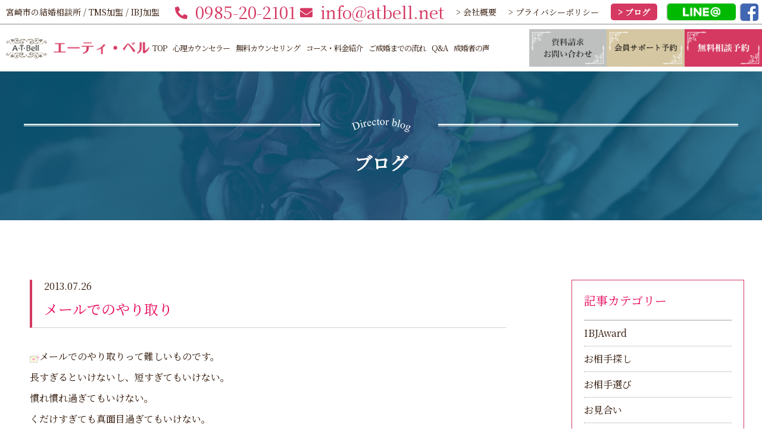

--- FILE ---
content_type: text/html; charset=UTF-8
request_url: https://atbell.net/blogs/%E3%83%A1%E3%83%BC%E3%83%AB%E3%81%A7%E3%81%AE%E3%82%84%E3%82%8A%E5%8F%96%E3%82%8A-2/
body_size: 10282
content:
<!DOCTYPE html>
<html lang="ja" class="no-js">
  <head>
    <meta charset="UTF-8">
    <meta http-equiv="x-ua-compatible" content="ie=edge">
    <meta name="viewport" content="width=device-width, initial-scale=1">
    <meta name="format-detection" content="telephone=no">


    <!-- faviconの指定 -->
    <link rel="icon" href="/favicon.ico">

    <meta name='robots' content='index, follow, max-image-preview:large, max-snippet:-1, max-video-preview:-1' />

	<!-- This site is optimized with the Yoast SEO plugin v23.4 - https://yoast.com/wordpress/plugins/seo/ -->
	<title>メールでのやり取り | エーティ・ベル</title>
	<link rel="canonical" href="https://atbell.net/blogs/メールでのやり取り-2/" />
	<meta property="og:locale" content="ja_JP" />
	<meta property="og:type" content="article" />
	<meta property="og:title" content="メールでのやり取り | エーティ・ベル" />
	<meta property="og:description" content="メールでのやり取りって難しいものです。 長すぎるといけないし、短すぎてもいけない。 慣れ慣れ過ぎてもいけない。 くだけすぎても真面目過ぎてもいけない。 絵文字が..." />
	<meta property="og:url" content="https://atbell.net/blogs/メールでのやり取り-2/" />
	<meta property="og:site_name" content="エーティ・ベル" />
	<meta property="article:modified_time" content="2019-07-12T02:01:35+00:00" />
	<meta property="og:image" content="https://atbell.net/wp-content/uploads/blog/icon/a55a78351efa7cfcd6d76b75b236e1af.gif" />
	<meta name="twitter:card" content="summary_large_image" />
	<script type="application/ld+json" class="yoast-schema-graph">{"@context":"https://schema.org","@graph":[{"@type":"WebPage","@id":"https://atbell.net/blogs/%e3%83%a1%e3%83%bc%e3%83%ab%e3%81%a7%e3%81%ae%e3%82%84%e3%82%8a%e5%8f%96%e3%82%8a-2/","url":"https://atbell.net/blogs/%e3%83%a1%e3%83%bc%e3%83%ab%e3%81%a7%e3%81%ae%e3%82%84%e3%82%8a%e5%8f%96%e3%82%8a-2/","name":"メールでのやり取り | エーティ・ベル","isPartOf":{"@id":"https://atbell.net/#website"},"primaryImageOfPage":{"@id":"https://atbell.net/blogs/%e3%83%a1%e3%83%bc%e3%83%ab%e3%81%a7%e3%81%ae%e3%82%84%e3%82%8a%e5%8f%96%e3%82%8a-2/#primaryimage"},"image":{"@id":"https://atbell.net/blogs/%e3%83%a1%e3%83%bc%e3%83%ab%e3%81%a7%e3%81%ae%e3%82%84%e3%82%8a%e5%8f%96%e3%82%8a-2/#primaryimage"},"thumbnailUrl":"https://atbell.net/wp-content/uploads/blog/icon/a55a78351efa7cfcd6d76b75b236e1af.gif","datePublished":"2013-07-26T09:24:00+00:00","dateModified":"2019-07-12T02:01:35+00:00","breadcrumb":{"@id":"https://atbell.net/blogs/%e3%83%a1%e3%83%bc%e3%83%ab%e3%81%a7%e3%81%ae%e3%82%84%e3%82%8a%e5%8f%96%e3%82%8a-2/#breadcrumb"},"inLanguage":"ja","potentialAction":[{"@type":"ReadAction","target":["https://atbell.net/blogs/%e3%83%a1%e3%83%bc%e3%83%ab%e3%81%a7%e3%81%ae%e3%82%84%e3%82%8a%e5%8f%96%e3%82%8a-2/"]}]},{"@type":"ImageObject","inLanguage":"ja","@id":"https://atbell.net/blogs/%e3%83%a1%e3%83%bc%e3%83%ab%e3%81%a7%e3%81%ae%e3%82%84%e3%82%8a%e5%8f%96%e3%82%8a-2/#primaryimage","url":"https://atbell.net/wp-content/uploads/blog/icon/a55a78351efa7cfcd6d76b75b236e1af.gif","contentUrl":"https://atbell.net/wp-content/uploads/blog/icon/a55a78351efa7cfcd6d76b75b236e1af.gif"},{"@type":"BreadcrumbList","@id":"https://atbell.net/blogs/%e3%83%a1%e3%83%bc%e3%83%ab%e3%81%a7%e3%81%ae%e3%82%84%e3%82%8a%e5%8f%96%e3%82%8a-2/#breadcrumb","itemListElement":[{"@type":"ListItem","position":1,"name":"Home","item":"https://atbell.net/"},{"@type":"ListItem","position":2,"name":"ブログ","item":"https://atbell.net/blogs/"},{"@type":"ListItem","position":3,"name":"メールでのやり取り"}]},{"@type":"WebSite","@id":"https://atbell.net/#website","url":"https://atbell.net/","name":"エーティ・ベル","description":"宮崎県にある結婚相談所　結婚・婚活するなら【エーティ・ベル】","potentialAction":[{"@type":"SearchAction","target":{"@type":"EntryPoint","urlTemplate":"https://atbell.net/?s={search_term_string}"},"query-input":{"@type":"PropertyValueSpecification","valueRequired":true,"valueName":"search_term_string"}}],"inLanguage":"ja"}]}</script>
	<!-- / Yoast SEO plugin. -->


<link rel='stylesheet' id='wp-block-library-css' href='https://atbell.net/wp-includes/css/dist/block-library/style.min.css?ver=6.6.4' type='text/css' media='all' />
<style id='classic-theme-styles-inline-css' type='text/css'>
/*! This file is auto-generated */
.wp-block-button__link{color:#fff;background-color:#32373c;border-radius:9999px;box-shadow:none;text-decoration:none;padding:calc(.667em + 2px) calc(1.333em + 2px);font-size:1.125em}.wp-block-file__button{background:#32373c;color:#fff;text-decoration:none}
</style>
<style id='global-styles-inline-css' type='text/css'>
:root{--wp--preset--aspect-ratio--square: 1;--wp--preset--aspect-ratio--4-3: 4/3;--wp--preset--aspect-ratio--3-4: 3/4;--wp--preset--aspect-ratio--3-2: 3/2;--wp--preset--aspect-ratio--2-3: 2/3;--wp--preset--aspect-ratio--16-9: 16/9;--wp--preset--aspect-ratio--9-16: 9/16;--wp--preset--color--black: #000000;--wp--preset--color--cyan-bluish-gray: #abb8c3;--wp--preset--color--white: #ffffff;--wp--preset--color--pale-pink: #f78da7;--wp--preset--color--vivid-red: #cf2e2e;--wp--preset--color--luminous-vivid-orange: #ff6900;--wp--preset--color--luminous-vivid-amber: #fcb900;--wp--preset--color--light-green-cyan: #7bdcb5;--wp--preset--color--vivid-green-cyan: #00d084;--wp--preset--color--pale-cyan-blue: #8ed1fc;--wp--preset--color--vivid-cyan-blue: #0693e3;--wp--preset--color--vivid-purple: #9b51e0;--wp--preset--gradient--vivid-cyan-blue-to-vivid-purple: linear-gradient(135deg,rgba(6,147,227,1) 0%,rgb(155,81,224) 100%);--wp--preset--gradient--light-green-cyan-to-vivid-green-cyan: linear-gradient(135deg,rgb(122,220,180) 0%,rgb(0,208,130) 100%);--wp--preset--gradient--luminous-vivid-amber-to-luminous-vivid-orange: linear-gradient(135deg,rgba(252,185,0,1) 0%,rgba(255,105,0,1) 100%);--wp--preset--gradient--luminous-vivid-orange-to-vivid-red: linear-gradient(135deg,rgba(255,105,0,1) 0%,rgb(207,46,46) 100%);--wp--preset--gradient--very-light-gray-to-cyan-bluish-gray: linear-gradient(135deg,rgb(238,238,238) 0%,rgb(169,184,195) 100%);--wp--preset--gradient--cool-to-warm-spectrum: linear-gradient(135deg,rgb(74,234,220) 0%,rgb(151,120,209) 20%,rgb(207,42,186) 40%,rgb(238,44,130) 60%,rgb(251,105,98) 80%,rgb(254,248,76) 100%);--wp--preset--gradient--blush-light-purple: linear-gradient(135deg,rgb(255,206,236) 0%,rgb(152,150,240) 100%);--wp--preset--gradient--blush-bordeaux: linear-gradient(135deg,rgb(254,205,165) 0%,rgb(254,45,45) 50%,rgb(107,0,62) 100%);--wp--preset--gradient--luminous-dusk: linear-gradient(135deg,rgb(255,203,112) 0%,rgb(199,81,192) 50%,rgb(65,88,208) 100%);--wp--preset--gradient--pale-ocean: linear-gradient(135deg,rgb(255,245,203) 0%,rgb(182,227,212) 50%,rgb(51,167,181) 100%);--wp--preset--gradient--electric-grass: linear-gradient(135deg,rgb(202,248,128) 0%,rgb(113,206,126) 100%);--wp--preset--gradient--midnight: linear-gradient(135deg,rgb(2,3,129) 0%,rgb(40,116,252) 100%);--wp--preset--font-size--small: 13px;--wp--preset--font-size--medium: 20px;--wp--preset--font-size--large: 36px;--wp--preset--font-size--x-large: 42px;--wp--preset--spacing--20: 0.44rem;--wp--preset--spacing--30: 0.67rem;--wp--preset--spacing--40: 1rem;--wp--preset--spacing--50: 1.5rem;--wp--preset--spacing--60: 2.25rem;--wp--preset--spacing--70: 3.38rem;--wp--preset--spacing--80: 5.06rem;--wp--preset--shadow--natural: 6px 6px 9px rgba(0, 0, 0, 0.2);--wp--preset--shadow--deep: 12px 12px 50px rgba(0, 0, 0, 0.4);--wp--preset--shadow--sharp: 6px 6px 0px rgba(0, 0, 0, 0.2);--wp--preset--shadow--outlined: 6px 6px 0px -3px rgba(255, 255, 255, 1), 6px 6px rgba(0, 0, 0, 1);--wp--preset--shadow--crisp: 6px 6px 0px rgba(0, 0, 0, 1);}:where(.is-layout-flex){gap: 0.5em;}:where(.is-layout-grid){gap: 0.5em;}body .is-layout-flex{display: flex;}.is-layout-flex{flex-wrap: wrap;align-items: center;}.is-layout-flex > :is(*, div){margin: 0;}body .is-layout-grid{display: grid;}.is-layout-grid > :is(*, div){margin: 0;}:where(.wp-block-columns.is-layout-flex){gap: 2em;}:where(.wp-block-columns.is-layout-grid){gap: 2em;}:where(.wp-block-post-template.is-layout-flex){gap: 1.25em;}:where(.wp-block-post-template.is-layout-grid){gap: 1.25em;}.has-black-color{color: var(--wp--preset--color--black) !important;}.has-cyan-bluish-gray-color{color: var(--wp--preset--color--cyan-bluish-gray) !important;}.has-white-color{color: var(--wp--preset--color--white) !important;}.has-pale-pink-color{color: var(--wp--preset--color--pale-pink) !important;}.has-vivid-red-color{color: var(--wp--preset--color--vivid-red) !important;}.has-luminous-vivid-orange-color{color: var(--wp--preset--color--luminous-vivid-orange) !important;}.has-luminous-vivid-amber-color{color: var(--wp--preset--color--luminous-vivid-amber) !important;}.has-light-green-cyan-color{color: var(--wp--preset--color--light-green-cyan) !important;}.has-vivid-green-cyan-color{color: var(--wp--preset--color--vivid-green-cyan) !important;}.has-pale-cyan-blue-color{color: var(--wp--preset--color--pale-cyan-blue) !important;}.has-vivid-cyan-blue-color{color: var(--wp--preset--color--vivid-cyan-blue) !important;}.has-vivid-purple-color{color: var(--wp--preset--color--vivid-purple) !important;}.has-black-background-color{background-color: var(--wp--preset--color--black) !important;}.has-cyan-bluish-gray-background-color{background-color: var(--wp--preset--color--cyan-bluish-gray) !important;}.has-white-background-color{background-color: var(--wp--preset--color--white) !important;}.has-pale-pink-background-color{background-color: var(--wp--preset--color--pale-pink) !important;}.has-vivid-red-background-color{background-color: var(--wp--preset--color--vivid-red) !important;}.has-luminous-vivid-orange-background-color{background-color: var(--wp--preset--color--luminous-vivid-orange) !important;}.has-luminous-vivid-amber-background-color{background-color: var(--wp--preset--color--luminous-vivid-amber) !important;}.has-light-green-cyan-background-color{background-color: var(--wp--preset--color--light-green-cyan) !important;}.has-vivid-green-cyan-background-color{background-color: var(--wp--preset--color--vivid-green-cyan) !important;}.has-pale-cyan-blue-background-color{background-color: var(--wp--preset--color--pale-cyan-blue) !important;}.has-vivid-cyan-blue-background-color{background-color: var(--wp--preset--color--vivid-cyan-blue) !important;}.has-vivid-purple-background-color{background-color: var(--wp--preset--color--vivid-purple) !important;}.has-black-border-color{border-color: var(--wp--preset--color--black) !important;}.has-cyan-bluish-gray-border-color{border-color: var(--wp--preset--color--cyan-bluish-gray) !important;}.has-white-border-color{border-color: var(--wp--preset--color--white) !important;}.has-pale-pink-border-color{border-color: var(--wp--preset--color--pale-pink) !important;}.has-vivid-red-border-color{border-color: var(--wp--preset--color--vivid-red) !important;}.has-luminous-vivid-orange-border-color{border-color: var(--wp--preset--color--luminous-vivid-orange) !important;}.has-luminous-vivid-amber-border-color{border-color: var(--wp--preset--color--luminous-vivid-amber) !important;}.has-light-green-cyan-border-color{border-color: var(--wp--preset--color--light-green-cyan) !important;}.has-vivid-green-cyan-border-color{border-color: var(--wp--preset--color--vivid-green-cyan) !important;}.has-pale-cyan-blue-border-color{border-color: var(--wp--preset--color--pale-cyan-blue) !important;}.has-vivid-cyan-blue-border-color{border-color: var(--wp--preset--color--vivid-cyan-blue) !important;}.has-vivid-purple-border-color{border-color: var(--wp--preset--color--vivid-purple) !important;}.has-vivid-cyan-blue-to-vivid-purple-gradient-background{background: var(--wp--preset--gradient--vivid-cyan-blue-to-vivid-purple) !important;}.has-light-green-cyan-to-vivid-green-cyan-gradient-background{background: var(--wp--preset--gradient--light-green-cyan-to-vivid-green-cyan) !important;}.has-luminous-vivid-amber-to-luminous-vivid-orange-gradient-background{background: var(--wp--preset--gradient--luminous-vivid-amber-to-luminous-vivid-orange) !important;}.has-luminous-vivid-orange-to-vivid-red-gradient-background{background: var(--wp--preset--gradient--luminous-vivid-orange-to-vivid-red) !important;}.has-very-light-gray-to-cyan-bluish-gray-gradient-background{background: var(--wp--preset--gradient--very-light-gray-to-cyan-bluish-gray) !important;}.has-cool-to-warm-spectrum-gradient-background{background: var(--wp--preset--gradient--cool-to-warm-spectrum) !important;}.has-blush-light-purple-gradient-background{background: var(--wp--preset--gradient--blush-light-purple) !important;}.has-blush-bordeaux-gradient-background{background: var(--wp--preset--gradient--blush-bordeaux) !important;}.has-luminous-dusk-gradient-background{background: var(--wp--preset--gradient--luminous-dusk) !important;}.has-pale-ocean-gradient-background{background: var(--wp--preset--gradient--pale-ocean) !important;}.has-electric-grass-gradient-background{background: var(--wp--preset--gradient--electric-grass) !important;}.has-midnight-gradient-background{background: var(--wp--preset--gradient--midnight) !important;}.has-small-font-size{font-size: var(--wp--preset--font-size--small) !important;}.has-medium-font-size{font-size: var(--wp--preset--font-size--medium) !important;}.has-large-font-size{font-size: var(--wp--preset--font-size--large) !important;}.has-x-large-font-size{font-size: var(--wp--preset--font-size--x-large) !important;}
:where(.wp-block-post-template.is-layout-flex){gap: 1.25em;}:where(.wp-block-post-template.is-layout-grid){gap: 1.25em;}
:where(.wp-block-columns.is-layout-flex){gap: 2em;}:where(.wp-block-columns.is-layout-grid){gap: 2em;}
:root :where(.wp-block-pullquote){font-size: 1.5em;line-height: 1.6;}
</style>
<link rel='stylesheet' id='contact-form-7-css' href='https://atbell.net/wp-content/plugins/contact-form-7/includes/css/styles.css?ver=5.9.8' type='text/css' media='all' />
<link rel='stylesheet' id='contact-form-7-confirm-css' href='https://atbell.net/wp-content/plugins/contact-form-7-add-confirm/includes/css/styles.css?ver=5.1' type='text/css' media='all' />
<script type="text/javascript" src="https://atbell.net/wp-includes/js/jquery/jquery.min.js?ver=3.7.1" id="jquery-core-js"></script>
<script type="text/javascript" src="https://atbell.net/wp-includes/js/jquery/jquery-migrate.min.js?ver=3.4.1" id="jquery-migrate-js"></script>
<link rel='shortlink' href='https://atbell.net/?p=753' />
<style type="text/css">.recentcomments a{display:inline !important;padding:0 !important;margin:0 !important;}</style>
    <link rel="stylesheet" href="https://atbell.net/wp-content/themes/my-theme/css/normalize.css">
    <link rel="stylesheet" href="https://atbell.net/wp-content/themes/my-theme/css/base.css">
    <!--<link rel="stylesheet" href="https://atbell.net/wp-content/themes/my-theme/css/font-awesome/css/font-awesome.min.css">-->
    <!--<link rel="stylesheet" href="https://atbell.net/wp-content/themes/my-theme/css/font-awesome5/web-fonts-with-css/css/fontawesome-all.min.css">-->
    <link rel="stylesheet" href="https://atbell.net/wp-content/themes/my-theme/css/font-awesome5/web-fonts-with-css/css/all.min.css">
    <link rel="stylesheet" href="https://atbell.net/wp-content/themes/my-theme/style.css?1768645670">
    <link rel="stylesheet" href="https://atbell.net/wp-content/themes/my-theme/style-higuma.css?1768645670">
    <link rel="stylesheet" href="https://atbell.net/wp-content/themes/my-theme/responsive.css?1768645670">
    <link rel="stylesheet" href="https://atbell.net/wp-content/themes/my-theme/responsive-higuma.css?1768645670">

    <!-- Scroll Hint  -->
    <script src="https://atbell.net/wp-content/themes/my-theme/js/scroll-hint/scroll-hint.min.js"></script>
    <link rel="stylesheet" href="https://atbell.net/wp-content/themes/my-theme/js/scroll-hint/scroll-hint.css">

    
    <!--[if lt IE 9]>
    <script src="https://atbell.net/wp-content/themes/my-theme/js/html5shiv.min.js"></script>
    <![endif]-->

    <!--[if (gte IE 6)&(lte IE 8)]>
    <script src="https://atbell.net/wp-content/themes/my-theme/js/selectivizr-min.js"></script>
    <![endif]-->

    <!--[if lt IE 8]>
    <link rel="stylesheet" href="https://atbell.net/wp-content/themes/my-theme/css/ie7.css">
    <![endif]-->

  </head>

    <body class="blogs-template-default single single-blogs postid-753">
    <div class="wrapper">

      <!-- ＊＊＊ヘッダー＊＊＊ -->
      <header>
        <div class="hdr_top">
          <h1 class="min">宮崎市の結婚相談所 / TMS加盟 / IBJ加盟 </h1>
          <div class="sub">
            <p class="tel min"><i class="fas fa-phone-alt"></i>0985-20-2101</p>
			<p class="tel min">&nbsp;<a href="mailto:info@atbell.net"><i class="fas fa-envelope"></i>info@atbell.net</a></p>
            <ul class="mini_nav min">
              <li><a href="/company/">&gt; 会社概要</a></li>
              <li><a href="/privacy_policy/">&gt; プライバシーポリシー</a></li>
              <li class="blog_ttl"><a href="/blogs/">&gt; ブログ</a></li>
            </ul>
            <ul class="sns">
              <li><a href="https://line.me/R/ti/p/%40462trgft" target="_blank"><img src="/img/header/line.png" alt="LINE@"></a></li>
              <li><a href="https://www.facebook.com/%E6%9C%89%E9%99%90%E4%BC%9A%E7%A4%BE-%E3%82%A8%E3%83%BC%E3%83%86%E3%82%A3%E3%83%99%E3%83%AB-1692931344359826/" target="_blank"><img src="/img/header/facebook.png" alt="facebook"></a></li>
            </ul>
          </div>
        </div>
        <div class="hdr_btm">
          <p class="logo"><a href="/"><img src="/img/header/logo.png" alt="エーティ・ベル"></a></p>
          <div class="sub">
            <ul class="navs min">
              <li><a href="/">TOP</a></li>
              <li><a href="/counselor/">心理カウンセラー</a></li>
              <li><a href="https://www.itsuaki.com/yoyaku/webreserve/menusel?str_id=4909601232&stf_id=0" target="_blank">無料カウンセリング</a></li>
              <li><a href="/course_1/">コース・料金紹介</a></li>
              <li><a href="/flow/">ご成婚までの流れ</a></li>
              <li><a href="/faq/">Q&A</a></li>
              <li><a href="/voice/">成婚者の声</a></li>
            </ul>
            <ul class="right_nav">
              <li><a href="/contact/"><img src="/img/header/nav_1.jpg" alt="資料請求・お問い合わせ"></a></li>
              <li><a href="https://www.itsuaki.com/yoyaku/webreserve/menusel?str_id=4909601232&stf_id=0"><img src="/img/header/nav_2.jpg" alt="本日の空き情報"></a></li>
              <li><a href="https://www.itsuaki.com/yoyaku/webreserve/menusel?str_id=4909601232&stf_id=0" target="_blank"><img src="/img/header/nav_3.jpg" alt="無料相談予約"></a></li>
            </ul>
          </div>
        </div>
      </header>

      
      <div class="main">
<div class="pg_header blog">
  <div class="container">
    <div class="tt_box">
      <p class="en"><img src="/img/blog/ttl.png" alt="Blog"></p>
      <h2 class="tt1 min">ブログ</h2>
    </div>
  </div>
</div>

<div class="pg_section">
  <div class="container">

    <div class="pg_section pg_blog min blog_single">
      <div class="container">

        <div class="blog_area">

          <div class="box_area">
            
                                    <div class="box clearfix">
                      <div class="ttl_area">
                        <p class="date">2013.07.26</p>
                        <h3>メールでのやり取り</h3>
                      </div>
                      <div class="txt">
                                                <p><img decoding="async" src="https://atbell.net/wp-content/uploads/blog/icon/a55a78351efa7cfcd6d76b75b236e1af.gif" alt="メール"  title="メール" class="emoji" border="0" align="absmiddle" />メールでのやり取りって難しいものです。</p>
<p>長すぎるといけないし、短すぎてもいけない。<br />
慣れ慣れ過ぎてもいけない。<br />
くだけすぎても真面目過ぎてもいけない。</p>
<p>絵文字が多すぎてもいけないし・・・　<br />
無ければないで硬いし(←使っても二つ位かしら?)</p>
<p>・・・ホントたいへん<img decoding="async" src="https://atbell.net/wp-content/uploads/blog/icon/bd54df5df98f021ccd6db5d4a01b5581.gif" alt="！！"  title="！！" class="emoji" border="0" align="absmiddle" /></p>
<p>「メールが怖いです…<img decoding="async" src="https://atbell.net/wp-content/uploads/blog/icon/a9121c4f5fb7ea4014986913e795eb78.gif" alt="あせ"  title="あせ" class="emoji" border="0" align="absmiddle" />」と言っていた男性がいましたが、気持ちよくわかります</p>
<p>と言えど交際のとっかかりが電話でなくメールから・・・という方が増えている中、避けて通れないのがメールでのやりとりというものです。</p>
<p>メールを続けるコツとして、質問で終わらせると続きやすいと言いますが、質問はひとつのメールにつきひとつまで。<br />
あんまり多いと尋問されているみたいであまり気分がよろしくないようです。</p>
<p>あと、プロフィールに書いてあることを尋ねたり(ネット会員でなければ<img decoding="async" src="https://atbell.net/wp-content/uploads/blog/icon/6b90091fac926b188752d89f048e2ef5.gif" alt="ok"  title="ok" class="emoji" border="0" align="absmiddle" />)、<br />
前に聞いたことをもう一度質問したりしないように気を付けたところ。</p>
<p>取り方次第でどんな風にでも取れてしまうのが妄想メールというものです。</p>
<p>出来れば直接お会いしてお話しするのがベストと考えると、<br />
大事な話や、深い話は極力回避して、<br />
「お疲れ様<img decoding="async" src="https://atbell.net/wp-content/uploads/blog/icon/bd54df5df98f021ccd6db5d4a01b5581.gif" alt="！！"  title="！！" class="emoji" border="0" align="absmiddle" />」や「お休みなさい<img decoding="async" src="https://atbell.net/wp-content/uploads/blog/icon/c23b487482fdf7763fe18ab71f7bf106.gif" alt="寝る"  title="寝る" class="emoji" border="0" align="absmiddle" />」のあいさつ程度と、<br />
お茶やお食事にお誘いする”次回会うためのお約束メール”程度におさえておくとよろしいのでは?</p>
<p>メールを楽しくラリーしていくには、<br />
誠実さの中に、うまーくオチがあるくらいのおもしろいメールだと良いんだろうけど・・・<br />
これがまたなかなか難しい。</p>
<p>あれ!　・・・ 私のブログにも言えるかも? <br />
オチがいまいちなので<img decoding="async" src="https://atbell.net/wp-content/uploads/blog/icon/48a43b3291d91b022a82737986ffdff8.gif" alt="あせ"  title="あせ" class="emoji" border="0" align="absmiddle" /></p>
<p>いつもありがとうございます<img decoding="async" src="https://atbell.net/wp-content/uploads/blog/icon/d0ca0ad3377466e0fbd4454311817630.gif" alt="heart"  title="heart" class="emoji" border="0" align="absmiddle" /><br />
私の励みになるだけですがよろしかったらクリック下さいませ! <br />
結婚紹介・結婚相談 ブログランキングへ</a><br />
<a href="https://blog.with2.net/link.php?1485705:2100" title="婚活アドバイス・婚活応援 ブログランキングへ"><img decoding="async" src="http://image.with2.net/img/banner/c/banner_1/br_c_2100_1.gif" width="110" height="31" border="0" /></a><a href="https://blog.with2.net/link.php?1485705:2100" style="font-size:12px;"></p>
                      </div>
                    </div>
                    

                
            <!-- ページナビ -->
            <ul class="news_link animated fadeInUp wow">
              <li><a href="https://atbell.net/blogs/%e6%88%90%e5%a9%9a%e3%81%b8%e3%81%ae%e8%bf%91%e9%81%93%ef%bd%9e%e5%a0%b1%e3%83%bb%e9%80%a3%e3%83%bb%e7%9b%b8/" rel="prev"><i class="fas fa-chevron-circle-left"></i>前の記事へ</a></li>
              <li class="center"><a href="/blog/">一覧に戻る<i class="fas fa-chevron-circle-right"></i></a></li>
              <li><a href="https://atbell.net/blogs/%e9%a1%9e%e4%bc%bc%e6%80%a7%e3%81%a8%e7%9b%b8%e8%a3%9c%e6%80%a7/" rel="next">次の記事へ<i class="fas fa-chevron-circle-right"></i></a></li>
            </ul>

          </div>

          
<div class="side">

  <div class="box">
    <p class="ttl">記事カテゴリー</p>
    <ul class="parent"><li><a href="https://atbell.net/blog_cat/ibjaward/">IBJAward</a></li><li><a href="https://atbell.net/blog_cat/%e3%81%8a%e7%9b%b8%e6%89%8b%e6%8e%a2%e3%81%97/">お相手探し</a></li><li><a href="https://atbell.net/blog_cat/%e3%81%8a%e7%9b%b8%e6%89%8b%e9%81%b8%e3%81%b3/">お相手選び</a></li><li><a href="https://atbell.net/blog_cat/%e3%81%8a%e8%a6%8b%e5%90%88%e3%81%84/">お見合い</a></li><li><a href="https://atbell.net/blog_cat/%e3%81%8a%e8%a6%8b%e5%90%88%e3%81%84%e3%82%a8%e3%83%94%e3%82%bd%e3%83%bc%e3%83%89/">お見合いエピソード</a></li><li><a href="https://atbell.net/blog_cat/%e3%81%93%e3%81%a8%e3%82%8f%e3%81%96/">ことわざ</a></li><li><a href="https://atbell.net/blog_cat/%e3%81%94%e5%85%a5%e4%bc%9a/">ご入会</a></li><li><a href="https://atbell.net/blog_cat/%e3%81%94%e6%88%90%e5%a9%9a%e3%82%ab%e3%83%83%e3%83%97%e3%83%ab%e3%81%ae%e8%a9%b1/">ご成婚カップルの話</a></li><li><a href="https://atbell.net/blog_cat/%e3%81%94%e6%8c%a8%e6%8b%b6/">ご挨拶</a></li><li><a href="https://atbell.net/blog_cat/%e3%81%94%e7%9b%b8%e8%ab%87/">ご相談</a></li><li><a href="https://atbell.net/blog_cat/%e3%81%94%e7%b8%81%e3%83%97%e3%83%ad%e3%82%b8%e3%82%a7%e3%82%af%e3%83%88/">ご縁プロジェクト</a></li><li><a href="https://atbell.net/blog_cat/%e3%81%9d%e3%81%ae%e4%bb%96/">その他</a></li><li><a href="https://atbell.net/blog_cat/%e3%82%a8%e3%83%94%e3%82%bd%e3%83%bc%e3%83%89/">エピソード</a></li><li><a href="https://atbell.net/blog_cat/%e3%82%a8%e3%83%bc%e3%83%86%e3%82%a3%e3%83%bb%e3%83%99%e3%83%ab/">エーティ・ベル</a></li><li><a href="https://atbell.net/blog_cat/%e3%82%a8%e3%83%bc%e3%83%86%e3%82%a3%e3%83%bb%e3%83%99%e3%83%ab%e5%a9%9a%e6%b4%bb%e9%83%a8/">エーティ・ベル婚活部</a></li><li><a href="https://atbell.net/blog_cat/%e3%82%aa%e3%83%b3%e3%83%a9%e3%82%a4%e3%83%b3%e3%81%8a%e8%a6%8b%e5%90%88%e3%81%84/">オンラインお見合い</a></li><li><a href="https://atbell.net/blog_cat/%e3%82%ab%e3%82%a6%e3%83%b3%e3%82%bb%e3%83%aa%e3%83%b3%e3%82%b0/">カウンセリング</a></li><li><a href="https://atbell.net/blog_cat/%e3%82%ad%e3%83%a3%e3%83%b3%e3%83%9a%e3%83%bc%e3%83%b3/">キャンペーン</a></li><li><a href="https://atbell.net/blog_cat/%e3%82%b3%e3%83%9f%e3%83%a5%e3%83%8b%e3%82%b1%e3%83%bc%e3%82%b7%e3%83%a7%e3%83%b3/">コミュニケーション</a></li><li><a href="https://atbell.net/blog_cat/%e3%82%b9%e3%82%ad%e3%83%ab%e3%82%a2%e3%83%83%e3%83%97/">スキルアップ</a></li><li><a href="https://atbell.net/blog_cat/%e3%83%89%e3%83%a9%e3%83%9e/">ドラマ</a></li><li><a href="https://atbell.net/blog_cat/%e3%83%91%e3%83%bc%e3%82%bd%e3%83%8a%e3%83%aa%e3%83%86%e3%82%a3%e3%83%86%e3%82%b9%e3%83%88/">パーソナリティテスト</a></li><li><a href="https://atbell.net/blog_cat/%e3%83%91%e3%83%bc%e3%83%86%e3%82%a3/">パーティ・イベント情報</a></li><li><a href="https://atbell.net/blog_cat/%e3%83%96%e3%83%ad%e3%82%b0/">ブログ</a></li><li><a href="https://atbell.net/blog_cat/%e3%83%97%e3%83%ad%e3%83%9d%e3%83%bc%e3%82%ba/">プロポーズ</a></li><li><a href="https://atbell.net/blog_cat/%e4%ba%a4%e9%9a%9b/">交際</a></li><li><a href="https://atbell.net/blog_cat/%e4%bb%8a%e6%97%a5%e3%81%ae%e3%81%b2%e3%81%a8%e3%81%93%e3%81%a8/">今日のひとこと</a></li><li><a href="https://atbell.net/blog_cat/%e4%bc%9a%e5%93%a1%e3%81%95%e3%82%93%e3%81%ae%e3%81%a4%e3%81%b6%e3%82%84%e3%81%8d/">会員さんのつぶやき</a></li><li><a href="https://atbell.net/blog_cat/%e5%85%83%e4%bc%9a%e5%93%a1%e3%81%95%e3%82%93/">元会員さん</a></li><li><a href="https://atbell.net/blog_cat/%e5%85%a5%e4%bc%9a%e3%81%ae%e3%81%94%e6%a1%88%e5%86%85%e6%96%99%e9%87%91/">入会のご案内(料金)</a></li><li><a href="https://atbell.net/blog_cat/%e5%87%ba%e4%bc%9a%e3%81%84/">出会い</a></li><li><a href="https://atbell.net/blog_cat/%e5%90%8d%e8%a8%80%e9%9b%86%e3%81%8b%e3%82%89/">名言集から</a></li><li><a href="https://atbell.net/blog_cat/%e5%a5%b3%e6%80%a7%e3%81%ae%e6%b0%97%e6%8c%81%e3%81%a1/">女性の気持ち</a></li><li><a href="https://atbell.net/blog_cat/%e5%a9%9a%e6%b4%bb/">婚活</a></li><li><a href="https://atbell.net/blog_cat/%e5%a9%9a%e7%b4%84/">婚約</a></li><li><a href="https://atbell.net/blog_cat/%e5%ae%ae%e5%b4%8e/">宮崎</a></li><li><a href="https://atbell.net/blog_cat/%e5%bf%83%e7%90%86%e3%82%ab%e3%82%a6%e3%83%b3%e3%82%bb%e3%83%a9%e3%83%bc%e3%81%ae%e7%94%9f%e3%81%8d%e6%96%b9%e3%83%ac%e3%83%83%e3%82%b9%e3%83%b3/">心理カウンセラーの生き方レッスン</a></li><li><a href="https://atbell.net/blog_cat/%e6%83%85%e5%a0%b1/">情報</a></li><li><a href="https://atbell.net/blog_cat/%e6%88%90%e5%a9%9a/">成婚</a></li><li><a href="https://atbell.net/blog_cat/%e6%88%90%e5%a9%9a%e3%81%b8%e3%81%ae%e8%bf%91%e9%81%93/">成婚への近道</a></li><li><a href="https://atbell.net/blog_cat/%e6%88%90%e5%a9%9a%e8%80%85%e3%81%ae%e5%a3%b0/">成婚者の声</a></li><li><a href="https://atbell.net/blog_cat/%e6%88%90%e5%a9%9a%e8%80%85%e3%81%ae%e7%b5%b1%e8%a8%88/">成婚者の統計</a></li><li><a href="https://atbell.net/blog_cat/%e6%88%90%e5%a9%9a%e8%80%85%e3%81%ae%e8%a8%80%e8%91%89/">成婚者の言葉</a></li><li><a href="https://atbell.net/blog_cat/%e6%a5%ad%e7%95%8c%e7%94%a8%e8%aa%9e/">業界用語</a></li><li><a href="https://atbell.net/blog_cat/%e7%94%9f%e3%81%8d%e6%96%b9/">生き方</a></li><li><a href="https://atbell.net/blog_cat/%e7%94%b7%e3%81%ae%e6%b0%97%e6%8c%81%e3%81%a1/">男の気持ち</a></li><li><a href="https://atbell.net/blog_cat/%e7%9b%b8%e8%ab%87%e6%89%80/">相談所</a></li><li><a href="https://atbell.net/blog_cat/%e7%9b%b8%e8%ab%87%e6%a5%ad%e5%8b%99/">相談業務</a></li><li><a href="https://atbell.net/blog_cat/%e7%b5%90%e5%a9%9a/">結婚</a></li><li><a href="https://atbell.net/blog_cat/%e8%8a%b1%e8%a8%80%e8%91%89/">花言葉</a></li><li><a href="https://atbell.net/blog_cat/%e8%b1%86%e7%9f%a5%e8%ad%98/">豆知識</a></li><li><a href="https://atbell.net/blog_cat/%e8%b3%9e%e8%b3%9b%e3%83%9e%e3%83%bc%e3%82%af/">賞賛マーク</a></li><li><a href="https://atbell.net/blog_cat/%e9%9b%91%e8%ab%87/">雑談</a></li><li><a href="https://atbell.net/blog_cat/%e9%a1%98%e3%81%84%e4%ba%8b/">願い事</a></li></ul>  </div>


  <div class="box new_box">
    <p class="ttl">最新記事</p>
                            <a href="https://atbell.net/blogs/%e3%82%ab%e3%82%a6%e3%83%b3%e3%82%bb%e3%83%aa%e3%83%b3%e3%82%b0%e3%82%92%e5%8f%97%e3%81%91%e3%81%a6%e3%81%84%e3%81%9f%e3%81%a0%e3%81%84%e3%81%9f%e3%81%bb%e3%81%a8%e3%82%93%e3%81%a9%e3%81%ae%e6%96%b9/">
              <dl>
                <dt>2026.01.16</dt>
                <dd>
                  カウンセリングを受けていただいたほとんどの方がご成婚になられています!!                </dd>
              </dl>
            </a>
                        <a href="https://atbell.net/blogs/1%e6%9c%8811%e6%97%a5%e3%81%ae%e3%81%9e%e3%82%8d%e7%9b%ae%e3%81%ae%e6%97%a5%e3%81%ab%e3%83%bb%e3%83%bb%e3%83%bb/">
              <dl>
                <dt>2026.01.11</dt>
                <dd>
                  1月11日のぞろ目の日に・・・                </dd>
              </dl>
            </a>
                        <a href="https://atbell.net/blogs/2026%e5%b9%b4%e3%82%82%e3%81%a9%e3%81%86%e3%81%9e%e3%82%88%e3%82%8d%e3%81%97%e3%81%8f%e3%81%8a%e9%a1%98%e3%81%84%e3%81%84%e3%81%9f%e3%81%97%e3%81%be%e3%81%99/">
              <dl>
                <dt>2026.01.08</dt>
                <dd>
                  2026年もどうぞよろしくお願いいたします!                </dd>
              </dl>
            </a>
                        <a href="https://atbell.net/blogs/%e8%87%aa%e5%88%86%e3%81%ae%e5%bf%83%e3%81%a8%e3%81%97%e3%81%a3%e3%81%8b%e3%82%8a%e5%90%91%e3%81%8d%e5%90%88%e3%81%86%e3%81%93%e3%81%a8%e3%81%a7%e6%b5%81%e3%82%8c%e3%81%8c%e8%89%af%e3%81%84%e6%96%b9/">
              <dl>
                <dt>2025.12.31</dt>
                <dd>
                  自分の心としっかり向き合うことで流れが良い方向へ変わることもあります。                </dd>
              </dl>
            </a>
                        <a href="https://atbell.net/blogs/%e4%bb%8a%e5%b9%b4%e3%82%82%e3%81%82%e3%82%8a%e3%81%8c%e3%81%a8%e3%81%86%e3%81%94%e3%81%96%e3%81%84%e3%81%be%e3%81%97%e3%81%9f%e3%80%82-3/">
              <dl>
                <dt>2025.12.29</dt>
                <dd>
                  今年もありがとうございました。                </dd>
              </dl>
            </a>
              </div>

</div>
        </div>
      </div>
    </div>

  </div>
</div>

</div><!-- .main -->

<footer class="min">

  <div class="ftr_contact">
    <div class="container">
      <div class="box">
        <p class="en_ttl"><span><img src="/img/footer/contact.png" alt="Contact"></span></p>
        <p class="ttl">お問い合わせ</p>
        <p class="txt">ご相談やお悩みなど、いつでもお気軽にお問い合わせ下さい。</p>
        <ul class="btn">
          <li><a href="https://www.itsuaki.com/yoyaku/webreserve/menusel?str_id=4909601232&stf_id=0" target="_blank">無料相談予約はこちら<i class="fas fa-chevron-circle-right"></i></a></li>
          <li><a href="https://www.itsuaki.com/yoyaku/webreserve/menusel?str_id=4909601232&stf_id=0">会員サポート予約<i class="fas fa-chevron-circle-right"></i></a></li>
        </ul>
        <dl>
          <dt>ご予約・お問い合わせ</dt>
          <dd>
            0985-20-2101
          </dd>
        </dl>
        <p class="attention">営業時間：10：00 ～ 18：30 定休日：火曜日・水曜日</p>
      </div>
    </div>
  </div>

  <div class="ftr_btm">
    <div class="container">
      <ul class="navs">
        <li><a href="/">TOP</a></li>
        <li><a href="https://www.itsuaki.com/yoyaku/webreserve/menusel?str_id=4909601232&stf_id=0" target="_blank">無料<br>カウンセリング</a></li>
        <li><a href="/course_1/">コース<br>料金紹介</a></li>
        <li><a href="/flow/">ご成婚までの流れ</a></li>
        <li><a href="/faq/">Q&A</a></li>
        <li><a href="/voice/">成婚者の声</a></li>
        <li><a href="/company/">会社概要</a></li>
        <li><a href="/contact/">お問い合わせ</a></li>
      </ul>
      <p class="logo"><a href="/"><img src="/img/footer/logo.png" alt="エーティー・ベル"></a></p>
      <p class="logo_under">宮崎の結婚相談所</p>
      <p class="kamei">TMS加盟/IBJ加盟</p>
      <div class="btm">
        <div class="sub">
          <p class="txt">
            LINE@からのお問い合わせも<br>
            受け付けております！
          </p>
          <ul>
            <li><a href="https://line.me/R/ti/p/%40462trgft" target="_blank"><img src="/img/header/line.png" alt="LINE@"></a></li>
            <li><a href="https://www.facebook.com/%E6%9C%89%E9%99%90%E4%BC%9A%E7%A4%BE-%E3%82%A8%E3%83%BC%E3%83%86%E3%82%A3%E3%83%99%E3%83%AB-1692931344359826/" target="_blank"><img src="/img/header/facebook.png" alt="facebook"></a></li>
          </ul>
        </div>
        <ul class="mini_nav">
          <li><a href="/privacy_policy/">&gt; プライバシーポリシー</a></li>
          <li class="blog_ttl"><a href="/blogs/">&gt; ブログ</a></li>
        </ul>
      </div>
    </div>
    <p class="copy">Copyright&copy;  <a href="#">エーティ・ベル</a>. All Rights Reserve</p>
  </div>

</footer>

<div class="footer_fix">
  <ul>
    <li class="btn1"><a href="https://www.itsuaki.com/yoyaku/webreserve/menusel?str_id=4909601232&stf_id=0" target="_blank">無料予約</a></li>
    <li class="btn1"><a href="/schedule/">会員サポート予約</a></li>
    <li class="btn1"><a href="tel:0985-20-2101">電話をかける</a></li>
    <li class="btn2"><a href="javascript: void(0);" class="gnav_open">
        <i class="fa fa-bars" aria-hidden="true"></i>
        <span>MENU</span>
      </a></li>
  </ul>
</div>
</div><!-- .wrapper -->

<nav class="gnav pc_hidden">
  <ul class="container">
    <li><a href="/">トップ</a></li>
    <li><a href="/counselor/">心理カウンセラー</a></li>
    <li><a href="/course_1/">コース・料金紹介</a></li>
    <li><a href="/flow/">ご成婚までの流れ</a></li>
    <li><a href="/faq/">Q&A</a></li>
    <li><a href="/voice/">成婚者の声</a></li>
    <li><a href="/company/">会社概要</a></li>
    <li><a href="/contact/">資料請求・お問い合わせ</a></li>
    <li><a href="/schedule/">会員サポート予約</a></li>
    <li><a href="/privacy_policy/">プライバシーポリシー</a></li>
    <li><a href="/blogs/">ブログ</a></li>
  </ul>
</nav>

<script type="text/javascript" src="https://atbell.net/wp-includes/js/dist/hooks.min.js?ver=2810c76e705dd1a53b18" id="wp-hooks-js"></script>
<script type="text/javascript" src="https://atbell.net/wp-includes/js/dist/i18n.min.js?ver=5e580eb46a90c2b997e6" id="wp-i18n-js"></script>
<script type="text/javascript" id="wp-i18n-js-after">
/* <![CDATA[ */
wp.i18n.setLocaleData( { 'text direction\u0004ltr': [ 'ltr' ] } );
/* ]]> */
</script>
<script type="text/javascript" src="https://atbell.net/wp-content/plugins/contact-form-7/includes/swv/js/index.js?ver=5.9.8" id="swv-js"></script>
<script type="text/javascript" id="contact-form-7-js-extra">
/* <![CDATA[ */
var wpcf7 = {"api":{"root":"https:\/\/atbell.net\/wp-json\/","namespace":"contact-form-7\/v1"},"cached":"1"};
/* ]]> */
</script>
<script type="text/javascript" id="contact-form-7-js-translations">
/* <![CDATA[ */
( function( domain, translations ) {
	var localeData = translations.locale_data[ domain ] || translations.locale_data.messages;
	localeData[""].domain = domain;
	wp.i18n.setLocaleData( localeData, domain );
} )( "contact-form-7", {"translation-revision-date":"2024-07-17 08:16:16+0000","generator":"GlotPress\/4.0.1","domain":"messages","locale_data":{"messages":{"":{"domain":"messages","plural-forms":"nplurals=1; plural=0;","lang":"ja_JP"},"This contact form is placed in the wrong place.":["\u3053\u306e\u30b3\u30f3\u30bf\u30af\u30c8\u30d5\u30a9\u30fc\u30e0\u306f\u9593\u9055\u3063\u305f\u4f4d\u7f6e\u306b\u7f6e\u304b\u308c\u3066\u3044\u307e\u3059\u3002"],"Error:":["\u30a8\u30e9\u30fc:"]}},"comment":{"reference":"includes\/js\/index.js"}} );
/* ]]> */
</script>
<script type="text/javascript" src="https://atbell.net/wp-content/plugins/contact-form-7/includes/js/index.js?ver=5.9.8" id="contact-form-7-js"></script>
<script type="text/javascript" src="https://atbell.net/wp-includes/js/jquery/jquery.form.min.js?ver=4.3.0" id="jquery-form-js"></script>
<script type="text/javascript" src="https://atbell.net/wp-content/plugins/contact-form-7-add-confirm/includes/js/scripts.js?ver=5.1" id="contact-form-7-confirm-js"></script>

<script>var API_URL = 'https://atbell.net/wp-content/themes/my-theme/api/';</script>
<script src="https://atbell.net/wp-content/themes/my-theme/js/main.js?20191010"></script>
</body>
</html>

--- FILE ---
content_type: text/css
request_url: https://atbell.net/wp-content/themes/my-theme/css/base.css
body_size: 1044
content:
@charset "UTF-8";

/* ==========================================================================
   Base styles: opinionated defaults
   ========================================================================== */
*{
    margin: 0;
    padding: 0;
    box-sizing: border-box;
}
html {
    color: #222;
    font-size: 1em;
    line-height: 1.4;
}

/*
 * テキスト選択時の背景
 */
::-moz-selection {
    background: #b3d4fc;
    text-shadow: none;
}

::selection {
    background: #b3d4fc;
    text-shadow: none;
}

a{
    text-decoration: none;
}

/*
 * A better looking default horizontal rule
 */
hr {
    display: block;
    height: 1px;
    border: 0;
    border-top: 1px solid #ccc;
    margin: 1em 0;
    padding: 0;
}

/*
 * Remove the gap between audio, canvas, iframes,
 * images, videos and the bottom of their containers:
 * https://github.com/h5bp/html5-boilerplate/issues/440
 */
audio,
canvas,
iframe,
img,
svg,
video {
    vertical-align: middle;
}

/*
 * Remove default fieldset styles.
 */
fieldset {
    border: 0;
    margin: 0;
    padding: 0;
}

/*
 * Allow only vertical resizing of textareas.
 */
textarea {
    resize: vertical;
}
input:-webkit-autofill, 
textarea:-webkit-autofill, 
select:-webkit-autofill {
	background-color: #FFFFFF;
  -webkit-box-shadow: 0 0 0px 1000px #FFFFFF inset;
	background-image: none;
	color: #000000;
}

/* ==========================================================================
   古いブラウザへの警告用
   ========================================================================== */
.browserupgrade {
    margin: 0.2em 0;
    background: #ccc;
    color: #000;
    padding: 0.2em 0;
}

/* ==========================================================================
   Clearfix
   ========================================================================== */
.clearfix:before,
.clearfix:after {
    content: " ";
    display: table;
}
.clearfix:after {
    clear: both;
}


/* ==========================================================================
   ADD
   ========================================================================== */
ul{
    margin: 0;
    padding: 0;
    list-style: none;
}

/* **********************************
 *  フォント
 * ********************************* */
.bold{
    font-weight:bold;
}

/* **********************************
 *  文字寄せ
 * ********************************* */
.txt_c{
    text-align: center;
}
.txt_l{
    text-align: left;
}
.txt_r{
    text-align: right;
}

/***************************************
 * 文字切り捨て
 ***************************************/
.txt_ellipsis{
    overflow: hidden;
    white-space: nowrap;
    text-overflow: ellipsis;
    -webkit-text-overflow: ellipsis;
    -o-text-overflow: ellipsis;
}

/* **********************************
 *  回り込み
 * ********************************* */
.inline{
    font-size:0;
}
.inline_block{
    display: inline-block;
    vertical-align: top;
    font-size: initial;
}


/* **********************************
 *  WPネイティブCSS
 * ********************************* */
.alignleft {
	display: inline;
	float: left;
	margin-right: 1.5em;
}

.alignright {
	display: inline;
	float: right;
	margin-left: 1.5em;
}

.aligncenter {
	clear: both;
	display: block;
	margin-left: auto;
	margin-right: auto;
}

--- FILE ---
content_type: text/css
request_url: https://atbell.net/wp-content/themes/my-theme/style.css?1768645670
body_size: 8553
content:
@charset "UTF-8";
/*
Theme Name: MY-THEME
*/

/* ==========================================================================
   サイト毎の独自のスタイル
   ========================================================================== */

/* 基本フォント: ゴシック */
@import url(//fonts.googleapis.com/earlyaccess/notosansjapanese.css);
@import url('https://fonts.googleapis.com/css?family=Noto+Serif+JP&display=swap');

body{
  font-family:  'Noto Sans Japanese', '游ゴシック体','Yu Gothic', 'YuGothic', 'Hiragino Kaku Gothic Pro', "メイリオ", Meiryo, Osaka, "ＭＳ Ｐゴシック", "MS PGothic", sans-serif;
  color:#2b1101;
}

/* 基本フォント: 明朝 */
/**/
body{
  /* 游明朝体 */
  /*font-family: "游明朝体", "Yu Mincho", YuMincho, "HG明朝E", "ＭＳ Ｐ明朝", "ＭＳ 明朝", serif;*/
  /* ヒラギノ明朝 */
  /*font-family: 'Hiragino Mincho Pro', 'ヒラギノ明朝 Pro', 'Yu Mincho', '游明朝', 'MS Mincho', 'MS明朝', serif;*/
}

.gothic{
  font-family: '游ゴシック体','Yu Gothic', 'YuGothic', "メイリオ", Meiryo, Osaka, "ＭＳ Ｐゴシック", "MS PGothic", sans-serif;
}
.min{
  font-family: "游明朝体", "Yu Mincho", YuMincho, "ヒラギノ明朝 ProN W3", "Hiragino Mincho ProN","Noto Serif JP", "HG明朝E", "ＭＳ Ｐ明朝", "ＭＳ 明朝", serif;
}
@font-face {
  font-family: 'mon';
  src: url('/font/mon.eot?') format('oldIE'),
    url('/font/mon.woff') format('woff'),
    url('/font/mon.ttf') format('truetype');
}
.mon{
  font-family: 'mon';
}

a{
  color: inherit;
  text-decoration: none;
}
a:hover{
  /*text-decoration: underline;*/
  opacity: 0.7;
}

img{
  max-width: 100%;
}
a img:hover{
  opacity: 0.8;
}

img[class*="wp-image-"],
img[class*="attachment-"]{
  max-width: 100%;
  height: auto;
}

/* 動画埋め込みのレスポンシブ対応 */
.responsive_video { 
  position: relative; 
}

.responsive_video:before{
  content: "";
  display: block;
  padding-top:56.25%;
}
.responsive_video video, 
.responsive_video iframe, 
.responsive_video object, 
.responsive_video embed { 
  position: absolute; top: 0; left: 0; width: 100%; height: 100%;
}



/* **********************************
 *  コンテナ
 * ********************************* */
.wrapper{
}
.container{
  width: 1220px;
  padding: 0 10px; 
  margin: 0 auto;
}
.section{
  width: 100%;
  margin-bottom: 50px;
  padding: 30px 0; 
  background-repeat: no-repeat;
  background-position: center center;
  background-size: cover;
}
.pg_section{
  width: 100%;
  margin-bottom: 50px;
  padding: 0 0; 
  background-repeat: no-repeat;
  background-position: center center;
  background-size: cover;
}
.pg_header{
  padding: 15px 0;
}
img{
  /*vertical-align: baseline;*/
}


/* 共通のfloat ボックスとして定義しておく */
.box_l{
  float: left;
}
.box_r{
  float: right;
}

/* ▼サンプル▼ 利用箇所毎に幅指定だけで済むように */
/*
.post_list .post_box .box_l {
    width: 70%;
}
.post_list .post_box .box_r {
    width: 25%;
}
*/

/* ▼サンプル▼ リストなどでアイキャッチがない場合のclass */
/*
.post_list .post_box .box_w{
  width: 100%;
}
*/

/*
 * 共通クラスとして定義しておく
 * リスト組みのテンプレート
 * 
 */

.listbox{
  display: flex;
  flex-wrap: wrap;
  justify-content: space-between;
  align-items: center;
}
.listbox .item{
  display: block;
  width: 100%;
}
.listbox .item .img{
  position: relative;
  display: block;
  overflow: hidden;
}
.listbox .item .img:before{
  content: "";
  display: block;
  padding-top: 100%;
}
.listbox .item .img.img2x1:before{
  padding-top: 50%;
}
.listbox .item .img.img1x2:before{
  padding-top: 200%;
}
.listbox .item .img.img2x3:before{
  padding-top: 150%;
}
.listbox .item .img.img3x2:before{
  padding-top: 66.666666%;
}
.listbox .item .img.img3x4:before{
  padding-top: 133.333333%;
}
.listbox .item .img.img4x3:before{
  padding-top: 75%;
}
.listbox .item .img.img16x9:before{
  padding-top: 56.25%;
}
.listbox .item .img img{
  position: absolute;
  top: 50%;
  left: 50%;
  -webkit-transform: translate(-50%, -50%);
  transform: translate(-50%, -50%);
}
.listbox .item .title{

}
.listbox .item .date{

}
.listbox .item .txt{

}


/* ▼サンプル▼ 利用箇所ごとにマージンなど設定 */
/*
.post_content .col1,
.post_content .col2,
.post_content .col3{
  margin-bottom: 20px;
}
*/


/* **********************************
 *  ヘッダー
 * ********************************* */
header .hdr_top{
  border-bottom:1px solid #888888;
  display: flex;
  justify-content:space-between;
  line-height: 40px;
  align-items: center;
}
header .hdr_top .sub,
header .hdr_top .sub .mini_nav,
header .hdr_top .sub .sns,
header .hdr_btm{
  display: flex;
  justify-content:space-between;
  align-items: center;
}
header .hdr_btm .right_nav,
header .hdr_btm .navs,
header .hdr_btm .sub{
  display: flex;
  align-items: center;
}
header .hdr_top .sub .mini_nav{
  margin:0 15px 0 0;
}
header .hdr_top .sub .tel{
  font-size:28px;
  color:#d53861;
}
header .hdr_top .sub .tel i{
  font-size: 21px;
  margin: 0 13px 0 0;
  display: inline-block;
  position: relative;
  top: -3px;
}
header h1{
  font-size:14px;
  font-weight: normal;
  padding:0 0 0 10px;
}
header .hdr_top .sub .mini_nav li{
  font-size:14px;
  margin:0 0 0 20px;
}
header .hdr_top .sub .sns li{
  margin:0 6px 0 0;
}
header .hdr_top .sub .sns li a{
  display: block;
}
header .hdr_top .sub .sns li a img{
  border: 0;
  display: inline-block;
  margin-top: -5px;
}
header .hdr_btm .logo{
  padding:0 0 0 10px;
}
header .hdr_btm .navs li{
  /*line-height: 79px;*/
}
header .hdr_btm .navs li.current{
  position: relative;
}
header .hdr_btm .navs li.current:after{
  content:'';
  background:#d53861;
  width:100%;
  display: block;
  height:3px;
  position: absolute;
  left:0;
  bottom:0;
}
header .hdr_btm .navs li a{
  display: block;
  padding: 0 5px;
  font-size: 14px;
  text-align: center;
  line-height: 79px;
}

/* **********************************
 *  グローバルナビ
 * ********************************* */
.gnav{
  background: #EEE;
  padding: 0 5px;
}
.gnav > ul{
  display: flex;
  flex-wrap: nowrap;
  justify-content: space-around;
  align-items: center;
  text-align: center;
  /*font-size: 18px;*/
}
.gnav > ul > li{
  width: 100%;
  position: relative;
}
.gnav > ul > li.menu-item-has-children:after{
  content: "\f0d7";
  font-family: "Font Awesome 5 Free";
  font-weight: 900;
  color: #FFF;
  display: block;
  position: absolute;
  bottom: 0;
  left: 50%;
  -webkit-transform: translateX(-50%);
  transform: translateX(-50%);
}

.gnav li a{
  color: #333;
  text-decoration: none;
  display: block;
  padding: 5px;
}
.gnav li a:hover{
  background: #333;
  color: #FFF;
}

.gnav .children,
.gnav .sub-menu{
  display: none;
  background: #aaa;
  position: absolute;
  top: 100%;
  left: 0;
  right: 0;
  z-index: 1;
}
.gnav li:hover > .children,
.gnav li:hover > .sub-menu{
  display: block;
}


.mv{
  position: relative;
  height: 948px;
  cursor: pointer;
  cursor: hand;
  /*background: #CCC;*/
  /*background-image: url('/img/mv.jpg');*/
  background-repeat: no-repeat;
  background-position: center center;
  background-size: cover;
}
.mv a{
  display: block;
  width: 100%;
  height: 100%;
}
.mv .mv_box{
  text-align: center;
  position: absolute;
  top: 50%;
  left: 50%;
  -webkit-transform: translate(-50%, -50%);
  transform: translate(-50%, -50%);
}
.mv .mv_box .txt{
  font-size: 32px;
}
.mv .mv_box .img{

}
.mv .mv_box .img img{

}


/* **********************************
 *  フッター
 * ********************************* */
footer .ftr_contact{
  background:url(/img/footer/bg.jpg) no-repeat center top;
  background-size:cover;
  padding:50px 0;
}
footer .ftr_contact .box{
  background:rgba(255,255,255,0.9);
  border:1px solid #ef4781;
  padding:50px 24px;
  text-align: center;
}
footer .ftr_contact .box .en_ttl{
  text-align: center;
  position: relative;
}
footer .ftr_contact .box .en_ttl:before{
  content: '';
  width: 45%;
  height: 4px;
  display: block;
  background: url(/img/footer/border.png) repeat-x;
  position: absolute;
  top: 15px;
}
footer .ftr_contact .box .en_ttl:after{
  content: '';
  width: 45%;
  height: 4px;
  display: block;
  background: url(/img/footer/border.png) repeat-x;
  position: absolute;
  top: 15px;
  right: 0;
}
footer .ftr_contact .box .ttl{
  font-size: 30px;
  color: #d53861;
  margin: 20px 0 0 0;
}
footer .ftr_contact .box .txt{
  font-size:16px;
  padding:25px 0;
}
footer .ftr_contact .box .btn{
  display: flex;
  justify-content:center;
}
footer .ftr_contact .box .btn li{
  background:#d53861;
  width:356px;
  line-height: 76px;
  font-size:24px;
  margin:0 15px;
  border:4px solid #d53861;
}
footer .ftr_contact .box .btn li a{
  display: block;
  color:#fff;
}
footer .ftr_contact .box .btn li:last-of-type{
  background:#fff;
}
footer .ftr_contact .box .btn li:last-of-type a{
  color:#d53861;
}
footer .ftr_contact .box .btn li i{
  margin: 0 0 0 5%;
}
footer .ftr_contact .box dl {
  margin:30px 0 0 0;
}
footer .ftr_contact .box dl dt{
  font-size:21px;
  font-weight: normal;
  margin:0 0 10px 0;
}
footer .ftr_contact .box dl dd{
  font-size:39px;
}
footer .ftr_contact .box .attention{
  margin:15px 0 0 0;
}

footer .copy{
  text-align: center;
  font-size: 14px;
  /*padding: 10px 0;*/
  background:#d53861;
  color:#fff;
  line-height: 38px;
  margin:15px 0 0 0;
}
footer .copy a{
  /*color: #111;*/
  color:#fff;
}
footer .ftr_btm{
  padding:100px 0 0 0;
}
footer .ftr_btm .navs{
  display: flex;
  justify-content:space-between;
  /*align-items: center;*/
}
footer .ftr_btm .navs li{
  width:12.5%;
  border-right:1px solid #d5d1d1;
  /*height:48px;*/
  text-align: center;
}
footer .ftr_btm .navs li:first-of-type{
  border-left:1px solid #d5d1d1;
}
footer .ftr_btm .navs li a{
  display: block;
}
footer .ftr_btm .navs li:first-of-type a,
footer .ftr_btm .navs li:nth-of-type(4) a,
footer .ftr_btm .navs li:nth-of-type(5) a,
footer .ftr_btm .navs li:nth-of-type(6) a,
footer .ftr_btm .navs li:nth-of-type(7) a,
footer .ftr_btm .navs li:nth-of-type(8) a{
  padding-top:10px;
}
footer .ftr_btm .logo{
  text-align: center;
  margin:40px 0 15px 0;
}
footer .ftr_btm .logo_under{
  text-align: center;
  font-size:20px;
}
footer .ftr_btm .kamei{
  text-align: center;
  font-size:14px;
  margin:15px 0 0 0;
}
footer .ftr_btm .btm{
  display: flex;
  justify-content:space-between;
  align-items: center;
  margin:15px 0 0 0;
}
footer .ftr_btm .btm .sub,
footer .ftr_btm .btm .mini_nav{

  display: flex;
  justify-content:space-between;
  align-items: center;
}
footer .ftr_btm .btm .sub .txt{
  font-size:14px;
  line-height: 20px;
}
footer .ftr_btm .btm .sub ul{
  display: flex;
  align-items: center;
}
footer .ftr_btm .btm .sub ul li{
  margin:0 0 0 3%;
}
footer .ftr_btm .btm .mini_nav li{
  font-size:14px;
  margin:0 0 0 14px;
}



.footer_fix{
  display: none;
  position: fixed;
  bottom: 0;
  left: 0;
  right: 0;
  background: #d53860;
  z-index: 10;
}
.footer_fix ul{
  /*display: table;*/
  width: 100%;
  font-size: 14px;

  display: flex;
  flex-wrap: wrap;
  justify-content: space-between;
  align-items: center;
  /*padding: 3px;*/
}
.footer_fix ul li{
  /*display: table-cell;*/
  text-align: center;
  font-size:13px;
  /*vertical-align: middle;*/
}
.footer_fix ul li.btn1{
  width: 27.666%;
  border-right:1px solid #fff;
}
.footer_fix ul li.btn2{
  width: 17%;
}
.footer_fix ul li a{
  display: block;
  padding: 15px 5px;
  background: #d53860;
  color: #FFF;
  text-decoration: none;
}
.footer_fix ul li.btn2 span{
  display:block;
}


/* 検索フォーム */
.pg_404{
  text-align: center;
}
.pg_404{

}

.search-form{
  padding: 20px 0;
}
.search-form .search-field{
  padding: 5px;
}
.search-form .search-submit{
  padding: 5px 10px;
}

.pg_image{

}
.pg_image .attachment{
  padding: 20px;
  background-color: #ececec;
  text-align: center;
}


/* 記事リスト */
.post_items{
  padding: 0 0;
}
.post_items .item{
  /*background: #f0f0f0;*/
  padding: 10px;
  border-top: 1px solid #CCC;
  display: flex;
  align-items: center;
  position: relative;
}
.post_items .item:last-child{
  border-bottom: 1px solid #CCC;
}
.post_items .item .img{

}
.post_items .item .date{
  width: 130px;
  font-size: 15px;
  color: #5a5a5a;
}
.post_items .item .category{
  width: 150px;
  padding: 0 10px;

}
.post_items .item .category span{
  display: block;
  background: #e5e5e5;
  color: #6c6969;
  padding: 3px;
  margin: 2px;
  text-align: center;
}
.post_items .item .title{
  font-weight: 500;
  width: calc(100% - 130px - 150px);
  /*width: -moz-available;
  width: -webkit-fill-available;
  width: available;*/
}
.post_items .item .title a{
  display: block;
  position: relative;
  padding-right: 1em;
}
.post_items .item:after{
  content: "\f054";
  font-family: "Font Awesome 5 Free";
  font-weight: 900;
  position: absolute;
  right: 5px;
  top: 50%;
  -webkit-transform: translateY(-50%);
  transform: translateY(-50%);
}

.post_items .item.single_item{
  display: flex;
  flex-wrap: wrap;
  border-top: 15px solid #d3d3d3;
}
.post_items .item.single_item .meta{
  display: flex;
  align-items: center;
  width: 100%;
}
.post_items .item.single_item .title{
  width: 100%;
  font-size: 24px;
  padding-bottom: 20px;
  border-bottom: 1px solid #CCC;
}
.post_items .item.single_item .content{
  width: 100%;
  margin-top: 20px;
  padding-bottom: 20px;
}


/* ページ送り(一覧) */
.pagination{
  text-align: center;
  margin-top: 30px;
}
.pagination .nav-links{
  display: flex;
  flex-wrap: wrap;
  justify-content: center;
  align-items: center;

}
.pagination .page-numbers{
  align-self: stretch;
  border: 1px solid #c0c0c0;
  padding: 5px 10px;
  margin: 4px 4px;
  color: #1e1e1e;
  text-decoration: none;
}
.pagination .page-numbers.current,
.pagination .page-numbers:hover{
  background: #e5e5e5;
}
.pagination .page-numbers.next:after{
  content: "\f101";
  font-family: "Font Awesome 5 Free";
  font-weight: 900;
  margin-left: 10px;
}
.pagination .page-numbers.prev:before{
  content: "\f100";
  font-family: "Font Awesome 5 Free";
  font-weight: 900;
  margin-right: 10px;
}

/* ページ送り(詳細) */
.pagination .nav-posts{
  display: flex;
  justify-content: space-between;
  align-items: center;
}
.pagination .nav-posts .page-next,
.pagination .nav-posts .page-prev{
  min-width: 100px;
}
.pagination .nav-posts .page-next a,
.pagination .nav-posts .page-prev a{
  display: block;
  border: 1px solid #c0c0c0;
  padding: 10px 50px;
  position: relative;
}
.pagination .nav-posts .page-next a:before,
.pagination .nav-posts .page-prev a:after{
  font-family: "Font Awesome 5 Free";
  font-weight: 900;
  position: absolute;
  top: 50%;
  -webkit-transform: translateY(-50%);
  transform: translateY(-50%);
}

.pagination .nav-posts .page-next a:before{
  content: "\f053";
  left: 10px;
}
.pagination .nav-posts .page-prev a:after{
  content: "\f054";
  right: 10px;
}
.pagination .nav-posts .page-archive a{
  display: block;
  background: #bcbcbc;
  color: #ffffff;
  padding: 10px 100px;
}

/* ページTOPに戻る */
.pagetop{
  display: none;
  position: fixed;
  right: 10px;
  bottom: 60px;
}
.pagetop a{
  display: block;
  font-size: 0;
  width: 42px;
  height: 42px;
  text-align: center;
}
.pagetop a i{
  font-size: 40px;
}

/* コンタクトフォーム */
.contact_info{
  background: #f0f0f0;
  text-align: center;
  padding: 20px;
}
.contact_info .box1{
  font-size: 20px;
}
.contact_info .box2{
  margin-top: 20px;
  background: #FFFFFF;
  padding: 20px 5px;
  line-height: 1;
}
.contact_info .box2 .icon{
  display: inline-block;
  font-size: 25px;
  font-weight: bolder;
  background: #8c8c8c;
  color: #FFFFFF;
  padding: 5px 15px;
  margin-right: 10px;
  vertical-align: middle;
  border-radius: 5px;
}
.contact_info .box2 .tel{
  display: inline-block;
  font-size: 44px;
  font-weight: bold;
  vertical-align: middle;
}
.contact_info .box2 .tel a{
  display: block;
}
.contact_info .box2 .txt{
  display: inline-block;
  vertical-align: bottom;
  margin-left: 10px;
}

.contact_form{
  width: 100%;
  border: 1px solid #b2b2b2;
}
.contact_form tr{
  border-bottom: 1px solid #b2b2b2;
}
.contact_form th,
.contact_form td{
  padding: 15px;
  font-weight: normal;
  text-align: left;
}
.contact_form th{
  background: #f0f0f0;
  width: 300px;
}
.contact_form th .require{
  display: inline-block;
  padding: 2px 5px;
  color: #FFF;
  background: #b80000;
  font-size: 14px;
  font-weight: normal;
  float: right;
}
.contact_form dl{
  width: 100%;
  display: flex;
  align-items: center;
}
.contact_form dl + dl{
  margin-top: 10px;
}
.contact_form dl dt,
.contact_form dl dd{

}

.contact_form dl.addr dt{
  width: 90px;
}
.contact_form dl.addr dd{
  width: calc(100% - 90px);
}
.contact_form dl.date {
  align-items: flex-start;
}
.contact_form dl.date dt{
  width: 90px;
}
.contact_form dl.date dt + dt{
  margin-left: 5px;
}
.contact_form dl.date dt select{
  width: 100%;
}
.contact_form dl.date dt.wide{
  width: 200px;
}
.contact_form dl.addr dd{

}


.contact_form td .wpcf7-form-control-wrap{
  display: block;
}
.contact_form td .wpcf7-form-control-wrap + .wpcf7-form-control-wrap {
  margin-top: 5px;
}
.contact_form td .wpcf7-form-control ,
.contact_form td .wpcf7c-conf-hidden {
  padding: 10px;
  max-width: 100%;
  border: 1px solid #CCC;
  border-radius: 0;
}
.contact_form td .wpcf7-checkbox,
.contact_form td .wpcf7-radio{
  border: 0;
}
.contact_form td .wpcf7-text {
  width: 500px;
  max-width: 100%;
}
.contact_form td .wpcf7-textarea {
  width: 100%;
}
.contact_form td .wpcf7-file {
  width: 100%;
  border: 0;
}
.contact_form td .wpcf7-file + .wpcf7c-conf{
  width: 100%;
  border: 1px solid #398f14;
}
.contact_form td [name="zipcode"],
.contact_form td [name="addr1"]{
  width: 150px;
}
.contact_form td [name="addr1"]{
  width: 180px;
}
.contact_form td [name="addr2"]{
}
.contact_form td .wpcf7-form-control-wrap.zipcode{
  display: flex;
  align-items: stretch;
}
.contact_form td .wpcf7-form-control-wrap.zipcode:before{
  vertical-align: top;
  content: "〒";
  background: #CCC;
  width: 30px;
  padding: 0;
  margin: 0;
  border: 1px solid #CCC;
  border-right: 0;
  display: flex;
  justify-content: center;
  align-items: center;
  text-align: center;
}

.contact_form td .addr_auto{
  background: #f0f0f0;
  border: 1px solid #d6d8d8;
  margin-left: 10px;
  padding: 0 5px;
}

.contact_form td .wpcf7-checkbox, 
.contact_form td .wpcf7-radio{
  display: block;
}
.contact_form span.wpcf7-list-item{
  margin: 0 1em 0 0;
}


.contact_form_msg{
  margin-top: 10px;
  margin-bottom: 10px;
}

/* 確認画面用 */
.wpcf7c-conf:not([type="radio"]):not([type="checkbox"]){
  background: #eeffe4;
  -webkit-box-shadow: 0 0 0px 1000px #eeffe4 inset;
  border: 1px solid #398f14;
  opacity: 0.9;
}
.wpcf7c-conf:checked + .wpcf7c-conf-hidden + .wpcf7-list-item-label{
  color: #398f14;
}
/*input:-webkit-autofill,
textarea:-webkit-autofill, 
select:-webkit-autofill {
  background-color: #eeffe4 !important;
  background-image: none !important;
  color: #666 !important;
}*/ 


.contact_form_acceptance{
  text-align: center;
  margin-top: 20px;
}
.contact_form_acceptance a{
  color: #1a3e9b;
}
.contact_form_acceptance span.wpcf7-list-item{
  margin: 0;
}

/* コンタクトフォーム - ボタン */
.contact_form_btns{
  text-align: center;
  padding: 30px 0;
}
.contact_form_btns input[type="submit"],
.contact_form_btns input[type="button"]{
  background: #b80000;
  color: #FFF;
  border: 0;
  padding: 10px;
  width: 300px;
  margin: 0 10px;
}
.contact_form_btns input[type="submit"][disabled],
.contact_form_btns input[type="button"][disabled]{
  background: #CCC;
}
.contact_form_btns input.wpcf7-confirm{

}
.contact_form_btns input.wpcf7-back{
  background: #CCC;
}
.contact_form_btns input.wpcf7-submit{
  background: #398f14;
}


/* サイトマップ */
.sitemap_items{
  display: flex;
  flex-wrap: wrap;
  margin-left: -10px;
  margin-right: -10px;
}
.sitemap_items .item{
  width: 25%;
  padding: 0 10px;
  margin-bottom: 20px;
}
.sitemap_items .item h4{
  border: 1px solid #d3d3d3;
  border-bottom: 5px solid #d3d3d3;
}
.sitemap_items .item h4 a{
  display: block;
  padding: 20px 15px;
}
.sitemap_items .item ul{
}
.sitemap_items .item ul li{
  border-bottom: 1px dashed #d3d3d3;
  position: relative;
}
.sitemap_items .item ul li:before{
  content: "\f111";
  font-family: "Font Awesome 5 Free";
  font-weight: 900;
  font-size: 10px;
  position: absolute;
  top: 50%;
  left: 5px;
  -webkit-transform: translateY(-50%);
  transform: translateY(-50%);
}
.sitemap_items .item ul li a{
  display: block;
  padding: 5px 10px 5px 20px;
}


/* プライバシーポリシー */
.privacy_tt{
  font-size: 24px;
  text-align: center;
  margin-bottom: 30px;
}
.privacy_tt br{
  display: none;
}
.privacy_tt .dots{
  display: flex;
  justify-content: center;
  margin-top: 10px;
}
.privacy_tt .dots i{
  width: 12px;
  height: 12px;
  border-radius: 50%;
  background: #c1c1c1;
  margin: 0 8px;
}

.privacy_items{

}
.privacy_items .item{
  line-height: 1.6;
}
.privacy_items .item + .item{
  margin-top: 30px;
}
.privacy_items .item h4{
  font-size: 18px;

  border-left: 6px solid #bbbbbb;
  padding-left: 15px;
  margin-bottom: 10px;
}
.privacy_items .item .txt{

}
.privacy_items .item ul{
  list-style: disc;
  margin-left: 2em;
  margin-top: 10px;
}
.privacy_items .item ul li{

}

.privacy_items .right_text {
	text-align: right;
}


h5.colorb{
    color: #00f;
    font-size: 16px;
}

span.colorr {
    color: #d53860;
	margin-top: 10px;
}

h5.contactb {
    font-size: 16px;
}




/* **********************************
 *  メイン
 * ********************************* */
.main{
  padding: 0 0 50px;
}


/* **********************************
 *  トップ
 * ********************************* */
.pg_top .bnr_area{
  background:url(/img/top/bg_campaign.jpg) no-repeat center top;
  background-size:cover;
  padding:50px 0;
}
.pg_top .bnr_area .ttl{
  text-align: center;
  font-size:26px;
  margin:0 0 25px 0;
  color:#d53861;
}
.pg_top .bnr_area ul,
.pg_top .reason .box_area,
.pg_top .data .whitebox ul{
  display: flex;
  justify-content:space-between;
  flex-wrap: wrap;
}
.pg_top .bnr_area ul li{
  width:32%;
}
.pg_top .reason{
  padding:100px 0;
  background-image:
    url(/img/top/reason_bg_1.jpg),
    url(/img/top/reason_bg_2.jpg);
  background-position: top center,bottom center;
  background-repeat: no-repeat,no-repeat;
}
.pg_top .reason h2{
  text-align: center;
  font-size:42px;
  line-height: 72px;
  font-weight: normal;
}
.pg_top .pink{
  color:#ea0058;
}
.pg_top .reason h2 .large{
  font-size:60px;
}
.pg_top .reason .main_txt{
  font-size:16px;
  line-height: 30px;
  margin:20px 0 0 0;
  text-align: center;
}
.pg_top .reason .box_area{
  margin:48px 0 0 0;
}
.pg_top .reason .box{
  width: 30%;
  margin: 0 0 36px 0;
}
.pg_top .reason .box .deco,
.pg_top .reason .box .img{
  text-align: center;
}
.pg_top .reason .box .sub{
  padding: 49px 0;
  margin: 40px 0 0 0;
  position: relative;
}
.pg_top .reason .box .sub:before{
  content: '';
  background: url(/img/top/reason_deco_1.png) no-repeat center top;
  display: block;
  width: 100%;
  height: 19px;
  top: 0;
  position: absolute;
}
.pg_top .reason .box .sub:after{
  content: '';
  background: url(/img/top/reason_deco_2.png) no-repeat center top;
  display: block;
  width: 100%;
  height: 19px;
  bottom: 0;
  position: absolute;
}
.pg_top .reason .box .ttl{
  text-align: center;
  font-size:25px;
  line-height: 41px;
  margin:0 0 20px 0;
}
.pg_top .reason .box .ttl .sml{
  font-size: 14px;
  line-height: 26px;
  display: inline-block;
}
.pg_top .reason .box .txt{
  font-size:16px;
  line-height: 30px;
}
.pg_top .reason .box .txt a{
  color:#ea0058;
  text-decoration: underline;
}

.pg_top .data{
  background:url(/img/top/data_bg.jpg) no-repeat  center top;
  background-size:cover;
  padding:100px 0;
}
.pg_top .data .whitebox{
  width:100%;
  background:rgba(255,255,255,0.9);
  padding:25px 20px 43px 20px;
}
.pg_top .data .whitebox .ttl{
  font-size:30px;
  color:#ea0058;
}
.pg_top .data .whitebox .main_txt{
  font-size:15px;
  margin:0 0 35px 0;
}
.pg_top .data .whitebox .ttl,
.pg_top .data .whitebox .main_txt{
  text-align: center;
}
.pg_top .data .whitebox ul li{
  width:30%;
}
.pg_top .data .whitebox ul li .txt{
  font-size: 15px;
  line-height: 25px;
  padding: 10px 30px 0 30px;
}

.pg_top .mdl_contact{
  background:#d53861;
  color:#fff;
  text-align: center;
  padding:50px 0;
}
.pg_top .mdl_contact h3{
  font-weight: normal;
  font-size:30px;
}
.pg_top .mdl_contact .txt{
  font-size:16px;
  line-height: 30px;
  margin:20px 0 25px 0;
}
.pg_top .mdl_contact ul{
  display: flex;
  justify-content:center;
}
.pg_top .mdl_contact ul li{
  background:#fff;
  width:356px;
  line-height: 76px;
  font-size:24px;
  margin:0 20px;
}
.pg_top .mdl_contact ul li a{
  color:#d53861;
  display: block;
}
.pg_top .mdl_contact ul li a i{
  margin:0 0 0 5%;
}

.pg_top .top_course{
  padding:100px 0;
}
.pg_top .top_course .en_ttl,
.pg_top .guide .en_ttl,
.pg_top .top_blog .en_ttl{
  text-align: center;
  position: relative;
}
.pg_top .top_course .en_ttl:after,
.pg_top .guide .en_ttl:after,
.pg_top .top_blog .en_ttl:after{
  content: '';
  width: 44%;
  height: 4px;
  display: block;
  background: url(/img/top/course_border.jpg) repeat-x;
  position: absolute;
  top: 15px;
  right: 0;
}
.pg_top .guide .en_ttl:after,
.pg_top .top_blog .en_ttl:after{
  background: url(/img/top/guide_border.png) repeat-x;
}
.pg_top .top_course .en_ttl:before,
.pg_top .guide .en_ttl:before,
.pg_top .top_blog .en_ttl:before{
  content: '';
  width: 44%;
  height: 4px;
  display: block;
  background: url(/img/top/course_border.jpg) repeat-x;
  position: absolute;
  top: 15px;
  left: 0;
}
.pg_top .guide .en_ttl:before,
.pg_top .top_blog .en_ttl:before{
  background: url(/img/top/guide_border.png) repeat-x;
}
.pg_top .top_course h3,
.pg_top .guide h3,
.pg_top .top_blog h3{
  font-weight: normal;
  text-align: center;
  font-size:30px;
  color:#d53861;
  padding:25px 0 20px 0;
}
.pg_top .top_course .main_txt,
.pg_top .top_blog .main_txt{
  text-align: center;
  font-size:16px;
  line-height: 30px;
}
.pg_top .top_course table{
  width:100%;
  margin:30px 0 0 0;
  border-top:1px solid #f8b6c4;
  border-right:1px solid #f8b6c4;
}
.pg_top .top_course table th,
.pg_top .top_course table td{
  border-bottom:1px solid #f8b6c4;
  border-left:1px solid #f8b6c4;
}
.pg_top .top_course table thead th:first-of-type{
  width:32%;
}
.pg_top .top_course table thead th:nth-of-type(2),
.pg_top .top_course table thead th:nth-of-type(3),
.pg_top .top_course table thead th:nth-of-type(4),
.pg_top .top_course table thead th:nth-of-type(5){
  width:17%;
  border-left:1px solid #fff;
}
.pg_top .top_course table thead th{
  background: #f8b6c4;
  font-weight: normal;
  font-size: 21px;
  padding: 18px 0;
  text-align: center;
}
.pg_top .top_course table tbody th{
  padding: 0 20px 0 120px;
  height:118px;
  text-align: left;
  background: #ffeef2;
  font-weight: normal;
  font-size: 20px;
}
.pg_top .top_course table tbody th.green{
  background: url(/img/top/label_2.png) no-repeat 10px 19px;
  background-color: #dffff3;
}
.pg_top .top_course table tbody th.parple{
  background: url(/img/top/label_3.png) no-repeat 10px 19px;
  background-color: #f5e9fe;
}
.pg_top .top_course table tbody th.pinks{
  background: url(/img/top/label_1.png) no-repeat 10px 19px;
  background-color: #ffeef2;
}
.pg_top .top_course table tbody td{
  text-align: center;
  font-size:25px;
}
.pg_top .top_course table tbody td span{
  font-size:19px;
}
.pg_top .top_course table tbody td.free{
  color:#d53861;
  font-size:35px;
}
.pg_top .top_course table tbody td a{
  width:152px;
  display: block;
  color:#fff;
  background:#d53861;
  line-height: 52px;
  text-align: center;
  margin:0 auto;
  font-size:16px;
}
.pg_top .top_course table tbody td a i{
  margin:0 0 0 3%;
}
.pg_top .top_course .attention{
  text-align: right;
  margin:5px 0 0 0;
}

.pg_top .guide{
  width:100%;
  background:url(/img/top/guide_bg.jpg) no-repeat center top;
  background-size:cover;
  padding:50px 0 100px 0;
}
.pg_top .guide .box_area{
  display: flex;
}
.pg_top .guide .box_area .box{
  width:33.3333%;
  background:#fff;
}
.pg_top .guide .box_area .box .img{
  width:100%;
  padding:20px;
  background:url(/img/top/guide_1.jpg) no-repeat center top;
  background-size:cover;
  text-align: center;
  color:#fff;
}
.pg_top .guide .box_area .box:nth-of-type(2) .img{
  background:url(/img/top/guide_2.jpg) no-repeat center top;
  background-size:cover;
}
.pg_top .guide .box_area .box:nth-of-type(3) .img{
  background:url(/img/top/guide_3.jpg) no-repeat center top;
  background-size:cover;
}
.pg_top .guide .box_area .box .img .in{
  border: 1px solid #fff;
  padding: 79px 0;
}
.pg_top .guide .box_area .box .img h4{
  font-weight: normal;
  font-size:30px;
}
.pg_top .guide .box_area .box .img .mon{
  font-size:16px;
}

.pg_top .guide .box_area .box .sub{
  padding:50px 20px;
}
.pg_top .guide .box_area .box .sub .ttl{
  font-size:22px;
  line-height: 40px;
  text-align: center;
  color:#6b6a6a;
  margin:0 0 30px 0;
}
.pg_top .guide .box_area .box .sub .txt{
  font-size:16px;
  line-height: 30px;
  min-height:120px;
  margin:0 0 30px 0;
}
.pg_top .guide .box_area .box .sub .more{
  width:100%;
  border:4px solid #d53861;
  text-align:center;
  font-size:16px;
  line-height:54px;
}
.pg_top .guide .box_area .box .sub .more a{
  display:block;
  color:#d53861;
}
.pg_top .guide .box_area .box .sub .more  a i{
  margin:0 0 0 3%;
}
.pg_top .top_blog{
  padding:100px 0;
}
.pg_top .top_blog .box_area{
  display: flex;
  flex-wrap: wrap;
  justify-content: space-between;
  margin:40px 0 0 0;
}
.pg_top .top_blog .box_area .box{
  width:31%;
  margin:0 0 30px 0;
}
.pg_top .top_blog .box_area .box .img{
    width: 100%;
    height: 0;
    padding-top: 66%;
    overflow: hidden;
    position: relative;
}
.pg_top .top_blog .box_area .box .img img{
  position: absolute;
  top: 50%;
  left: 50%;
  -webkit-transform: translate(-50%, -50%);
  -ms-transform: translate(-50%, -50%);
  transform: translate(-50%, -50%);
  max-width: 100%;
  max-height: 100%;
  width: auto;
  height: auto;
}
.pg_top .top_blog .box_area .box .ttl{
  background:url(/img/top/blog_dot.jpg) no-repeat center bottom;
  font-size:18px;
  padding:5px 0;
}
.pg_top .top_blog .box_area .box .txt{
  font-size:16px;
  line-height: 30px;
  margin:5px 0 0 0;
}
.pg_top .top_blog .more,
.pg_404 .more{
  width:320px;
  line-height: 58px;
  text-align: center;
  background:#d53861;
  font-size:18px;
  margin:20px auto 0 auto;
}
.pg_top .top_blog .more a,
.pg_404 .more a{
  color:#fff;
  display: block;
  color:#fff;
}
.pg_top .top_blog .more a i,
.pg_404 .more a i{
  margin:0 0 0 3%;
}
.pg_top .top_access{
  margin:0 0 50px 0;
}
.pg_top .top_access .box_area{
  display: flex;
}
.pg_top .top_access .box_area .map,
.pg_top .top_access .box_area .sub{
  width:50%;
}
.pg_top .top_access .box_area .map iframe{
  height:100%;
}
.pg_top .top_access .box_area .sub{
  background-image: url(/img/top/deco_top.png), url(/img/top/deco_under.png);
  background-position: top center,bottom center;
  background-repeat: no-repeat,no-repeat;
  background-color: #e2fefc;
  padding: 75px 0;
  text-align: center;
  position: relative;
}
.pg_top .top_access .box_area .sub .ttl{
  font-size:26px;
}
.pg_top .top_access .box_area .sub .txt{
  font-size: 16px;
  line-height: 35px;
  margin: 15px 0 0 0;
}
.pg_top .top_access .box_area .sub:before{
  width:72px;
  height:102px;
  background:url(/img/top/access_deco_1.png) no-repeat center top;
  content:'';
  display: block;
  position: absolute;
  bottom:33px;
  left:33px;
}
.pg_top .top_access .box_area .sub:after{
  width:74px;
  height:105px;
  background:url(/img/top/access_deco_2.png) no-repeat center top;
  content:'';
  display: block;
  position: absolute;
  bottom:33px;
  right:33px;
}

/* **********************************
 *  心理カウンセラー
 * ********************************* */
.pg_coun .main_panel{
  margin:0 0 50px 0;
}
.pg_coun .main_panel h3{
  text-align: center;
  font-weight: normal;
  color:#ea0058;
  font-size:30px;
  margin:0 0 45px 0;
}
.pg_coun .main_panel .main_txt{
  font-size:16px;
  line-height: 30px;
  text-align: justify;
  text-justify: inter-ideograph;
  margin:0 0 45px 0;
}
.pg_coun .point h3,
.pg_coun .fukei h3,
.pg_coun .syokai h3{
  font-weight: normal;
  margin:0 0 42px 0;
  font-size:24px;
  text-align: center;
}
.pg_coun .point .box{
  display: flex;
  justify-content: space-between;
  align-items: center;
  background:#f6f6f6;
  margin:0 0 20px 0;
  padding:30px;
}
.pg_coun .point .box .num{
  width:95px;
  height:95px;
  background:#d53861;
  color:#fff;
  border-radius: 50%;
  font-size:19px;
  text-align: center;
  padding:15px 0 0 0;
  font-size:19px;
}
.pg_coun .point .box .num span{
  display: block;
  font-size: 37px;
  line-height: 1;
}
.pg_coun .point .box .sub{
  width: 89%;
}
.pg_coun .point .box .sub .ttl{
  font-size:24px;
  margin:0 0 10px 0;
}
.pg_coun .point .box .sub .txt{
  font-size:16px;
  line-height: 30px;
}
.pg_coun .fukei{
  margin:30px 0 0 0;
}
.pg_coun .syokai{
  background:#ffe5eb;
  padding:50px 0;
  margin:50px 0 0 0;
}
.pg_coun .syokai .box{
  background:#fff;
  display: flex;
}
.pg_coun .syokai .box .img{
  width:31%;
}
.pg_coun .syokai .box .sub{
  padding:25px 30px;
  width:69%;
}
.pg_coun .syokai .box .sub .name{
  font-size:24px;
  margin:5px 0 10px 0;
}
.pg_coun .syokai .box .sub .name span{
  font-size:16px;
}
.pg_coun .syokai .box .img{
  background:url(/img/coun/3.jpg) no-repeat center top;
  background-size:cover;
}
.pg_coun .syokai .box .sub .txt,
.pg_coun .syokai .box .sub .message{
  font-size:16px;
  line-height: 30px;
  text-align: justify;
  text-justify: inter-ideograph;
}
.pg_coun .syokai .box .sub .message{
  margin:25px 0 0 0;
}
.pg_coun .syokai .box .sub .message span{
  display: block;
  font-weight: bold;
  font-size:20px;
  margin:0 0 5px 0;
}

/* **********************************
 *  コース
 * ********************************* */
.pg_couse3.pg_course1 .course_pricetable thead th{
  background: #ffccd7;
}
.pg_couse3.pg_course1 .course_pricetable tbody th{
  background: #ffeef2;
}
th.bk-purple {
    background: #e9d6f8 !important;
}
span.red {
    color: #ff2020;
}
span.red {
    color: #ff2020;
	font-weight: 600;
}
span.green {
    color: #57b82e;
    font-weight: 600;	
}
/* **********************************
 *  スケジュール
 * ********************************* */
.sche_tt{
  font-size: 30px;
  font-weight: normal;
  color: #cc3d68;
  text-align: center;
  margin-bottom: 25px;
}
.sche_items{
  display: flex;
  flex-wrap: wrap;
  margin-left: -8px;
  margin-right: -8px;
}
.sche_items .item{
  width: 25%;
  padding-left: 8px;
  padding-right: 8px;
  margin-bottom: 16px;
  text-align: center;
}
.sche_items .item .box{
  background: #ffeff2;
  padding: 15px;
}
.sche_items .item .box .time{

}
.sche_items .item .box .status{
  margin-top: 10px;
  font-size: 30px;
  color: #cc3d68;
}

/* **********************************
 *  404
 * ********************************* */
.pg_404 h3{
  font-weight: normal;
  font-size:30px;
  margin:0 0 30px 0;
}
.pg_404 .more{
  margin:40px auto 0 auto;
}

.pg_header.blog{
  background:url(/img/blog/bg.jpg) no-repeat center top;
}


/* **********************************
 *  ブログ
 * ********************************* */
.blog_area{
  display: flex;
  justify-content: space-between;
}
.blog_area .side{
  width:290px;
}
.blog_area .side .box{
  border:1px solid #d53861;
  padding:20px;
  margin:0 0 30px 0;
}
.blog_area .box_area{
  width:800px;
}
.blog_area .side .box .ttl{
  font-size:20px;
  font-weight: normal;
  color:#ea0058;
  padding:0 0 18px 0;
  border-bottom:2px solid #cdcdcd;
}
.blog_area .side .box ul li{
  border-bottom:1px dotted #a4a1a1;
}
.blog_area .side .box ul li a{
  padding:10px 0;
  display: block;
}
.blog_area .side .new_box a{
  display: block;
}
.blog_area .side .new_box dl{
  padding:15px 0;
  border-bottom:1px dotted #a4a1a1;
}
.blog_area .side .new_box dt{
  font-size:13px;
  margin:0 0 5px 0;
}
.blog_area .box_area .box{
  margin:0 0 80px 0;
  background:url(/img/blog/deco.jpg) no-repeat center bottom;
  padding:0 0 89px 0;
}
.blog_single .blog_area .box_area .box{
  background:none;
  padding:0;
  margin:0 0 50px 0;
}
.blog_area .box_area .box .ttl_area{
  border-left:4px solid #d53861;
  border-bottom:1px dotted #a4a1a1;
  padding:0 0 15px 20px;
  margin:0 0 30px 0;
}
.blog_area .box_area .box .ttl_area h3{
  font-weight: normal;
  font-size:24px;
  color:#ea0058;
  margin:10px 0 0 0;
}
.blog_area .box_area .box .img{
  margin:0 auto 20px auto;
  text-align: center;
}
.blog_area .box_area .box .txt{
  font-size:16px;
  line-height: 35px;
}
.blog_area .box_area .box .more{
  width:200px;
  line-height: 50px;
  text-align: center;
  background:#d53861;
}
.blog_area .box_area .box .more a{
  display: block;
  color:#fff;
}
.blog_area .box_area .box .more a i{
  margin:0 0 0 3%;
}
.news_link{
  margin:100px 0 0 0;
  display: flex;
  justify-content:space-between;
}
.news_link li{
  width:28%;
}
.news_link li:nth-of-type(2){
  background:#d53861;
}
.news_link li:nth-of-type(2) a{
  color:#fff;
}
.news_link li:nth-of-type(2) a i,
.news_link li:nth-of-type(3) a i{
  margin:0 0 0 3%;
}
.news_link li a{
  border: 1px solid #d53861;
  display: block;
  line-height:50px;
  text-align: center;
  color:#d53861;
  font-size:15px;
}
.news_link li:last-of-type i{
  margin:0 0 0 5px;
}
.news_link li:first-of-type i{
  margin:0 5px 0 0;
}
.pc_hidden{
  display: none;
}
.aki_more{
    background: #d53861;
    width: 356px;
    line-height: 76px;
    font-size: 24px;
    margin: 30px auto 0 auto;
    text-align:center;
    border: 4px solid #d53861;
}
.aki_more a{
    display: block;
    color: #fff;
}
.contact_box .policy_ban{
    text-align: center;
    margin: 30px 0 0 0;
    width: 100%;
    background: #ffd8e2;
    padding: 10px;
    border: 2px dotted #d53861;
}



.migimozi {
    font-size: 16px;
    padding: 20px !important;
}
.small_ttl{
    line-height: 1.4 !important;
}
.small_ttl span{
font-size:85%;
}
@media (max-width: 600px) {
.small_ttl span{
font-size:95%;
}
}
.blog_ttl{
    background-color: #d53861;
	padding: 3px 12px;
    border-radius: 5px;
    color: #fff;
    font-weight: 600;
    height: 28px;
    display: flex;
    justify-content: center;
    align-items: center;
}




/* 追加 */

.pg_couse  .suggest_text {
	line-height: 1.85;
}

.pg_couse .bold {
	font-weight: bold;
}

--- FILE ---
content_type: text/css
request_url: https://atbell.net/wp-content/themes/my-theme/style-higuma.css?1768645670
body_size: 3928
content:
/* **********************************
 *  下層共通
 * ********************************* */
.pg_header{
  height: 250px;
  margin-bottom: 100px;
  background-position: center;
  background-repeat: no-repeat;
  background-size: cover;
  background: #265e72;
  color: #fff;
}
.pg_header .container{
  height: 100%;
  display: flex;
  justify-content: center;
  align-items: center;
}
.pg_header .tt_box{
  width: 100%;
  text-align: center;
}
.pg_header .tt_box .en{
  margin-bottom: 30px;
  background-image: url(/img/border_l.png), url(/img/border_r.png);
  background-repeat: no-repeat;
  background-position: left center, right center;
}
.pg_header .tt_box .tt1{
  font-size: 30px;
}

.ttl_1{
  font-size: 20px;
  margin-bottom: 30px;
  text-align: center;
  font-weight: normal;
}


/* **********************************
 *  プライバシーポリシー
 * ********************************* */
.privacy_tt{
  font-size: 20px;
  margin-bottom: 20px;
}
.privacy_tt h3{
  font-weight: normal;
}
.privacy_items .item h4{
  font-size: 16px;
  border-left: 0;
  padding-left: 0;
  color: #d53861;
}
.privacy_items .item .txt {
  line-height: 2.1;
}
.privacy_items .item + .item {
  margin-top: 20px;
}

.indent{
  padding-left: 1em;
  text-indent: -1em;
}

/* **********************************
 *  資料請求・お問い合わせ
 * ********************************* */
.contact_box{
  margin-bottom: 150px;
  line-height: 1.85;
}

.contact_flow{
  margin-bottom: 50px;
}
.contact_flow ul{
  display: flex;
  justify-content: space-between;
  flex-wrap: wrap;
}
.contact_flow li{
  width: 33.33%;
  padding: 12px 10px;
  text-align: center;
  background: #ffe5eb;
  position: relative;
}
.contact_flow li:after{
  content: "";
  width: 29px;
  height: 55px;
  background: url(/img/contact/arrow1.svg?1) no-repeat;
  position: absolute;
  right: -29px;
  top: 0;
  display: block;
  z-index: 5;
}
.contact_flow li.active{
  background: #d53861;
  color: #fff;
}
.contact_flow li.active:after{
  background: url(/img/contact/arrow2.svg?1) no-repeat;
}
.contact_flow ul > li:last-child:after{
  display: none;
}
.contact_flow li span{
  width: 29px;
  height: 29px;
  padding: 1px;
  margin-right: 10px;
  background: #d53861;
  color: #ffe5eb;
  display: inline-block;
  border-radius: 50%;
}
.contact_flow li.active span{
  background: #fff;
  color: #d53861;
}

.contact_form {
  width: 100%;
  margin-bottom: 10px;
  border-right: 1px solid #b2b2b2;
  border-top: 1px solid #b2b2b2;
  border-left: 0;
  border-bottom: 0;
}
.contact_form tr{
  border-bottom: 0;
}
.contact_form th{
  width: 354px;
  padding: 15px 30px;
}
.contact_form th,
.contact_form td{
  border-left: 1px solid #b2b2b2;
  border-bottom: 1px solid #b2b2b2;
}
.contact_form th .require {
  padding: 2px 8px;
  background: #d53861;
  font-size: 12px;
  float: none;
  margin-right: 20px;
}
.contact_form th .optional {
  padding: 2px 8px;
  background: #0a5693;
  font-size: 12px;
  float: none;
  margin-right: 20px;
  display: inline-block;
  color: #fff;
}
.contact_form td.nopd{
  padding: 0;
}
.contact_form td table{
  width: 100%;
  border-top: 1px solid #b2b2b2;
}
.contact_form td th{
  width: 30%;
  border-left: 0;
  text-align: center;
}
.contact_form td td{
  width: 70%;
}
.contact_form td td div{
  display: flex;
  align-items: center;
  justify-content: flex-start;  
}
.contact_form td .pd15{
  font-size: 14px;
  padding: 0 15px;
}
.contact_form td tbody > tr:last-of-type th,
.contact_form td tbody > tr:last-of-type td{
  border-bottom: 0;
}

.contact_form td select{
  min-width: 84px;
  width: 100%;
  height: 42px;
  -webkit-appearance: none;
  -moz-appearance: none;
  appearance: none;
  background-color: #fff;
  background-image: url(/img/contact/select_arrow.svg);
  background-repeat: no-repeat;
  background-position: 95% center;
  border: 1px solid #9e9e9e;
}
.contact_form td .wpcf7-form-control-wrap.hopedate1_1,
.contact_form td .wpcf7-form-control-wrap.hopedate1_2,
.contact_form td .wpcf7-form-control-wrap.hopedate2_1,
.contact_form td .wpcf7-form-control-wrap.hopedate2_2,
.contact_form td .wpcf7-form-control-wrap.hopedate3_1,
.contact_form td .wpcf7-form-control-wrap.hopedate3_2{
  display: flex;
  align-content: center;
  margin-right: 10px;
}
.wpcf7-form-control-wrap.hopedate1_1:after,
.wpcf7-form-control-wrap.hopedate2_1:after,
.wpcf7-form-control-wrap.hopedate3_1:after{
  content: "月";
  padding-left: 10px;
  display: flex;
  align-self: center;
}
.wpcf7-form-control-wrap.hopedate1_2:after,
.wpcf7-form-control-wrap.hopedate2_2:after,
.wpcf7-form-control-wrap.hopedate3_2:after{
  content: "日";
  padding-left: 10px;
  display: flex;
  align-self: center;
}
.contact_form td .hopedate1_3 select,
.contact_form td .hopedate2_3 select,
.contact_form td .hopedate3_3 select{
  min-width: 133px;
}
.contact_form td .wpcf7-text {
  width: 705px;
}
.contact_form td .old{
  display: inline-block;
}
.contact_form td .old .wpcf7-text {
  width: 101px;
}
.contact_form td .trigger select{
  width: 181px;
}
.acceptance a{
  color: #2b1101;
  text-decoration: underline;
}
.contact_form_btns input[type="submit"], 
.contact_form_btns input[type="button"] {
  padding: 15px;
  width: 242px;
  background: url(/img/contact/btn_arrow.svg) #d53861 no-repeat;
  background-position: 95% center;
}
.contact_form_btns input[type="submit"][disabled], 
.contact_form_btns input[type="button"][disabled] {
  background:  url(/img/contact/btn_arrow.svg) #CCC no-repeat; 
  background-position: 95% center;
}
.contact_form td .wpcf7-form-control-wrap + .wpcf7-form-control-wrap {
  margin-top: 0;
}
.contact_form td .wpcf7-custom-item-error.old{
  display: block;
}
.flex{
  display: flex;
  align-items: center;
  flex-wrap: wrap;
}
.contact_form .flex .trigger_th{
  width: 230px;
}

/* **********************************
 *  会社概要
 * ********************************* */
.ttl_1.large{
  font-size: 24px;
  font-weight: bold;
}
.pg_company{
  margin-bottom: 150px;
}
.company_table{
  width: 100%;
  margin-bottom: 50px;
  border-right: 1px solid #cbcbcb;
  border-top: 1px solid #cbcbcb;
}
.company_table th,
.company_table td{  
  height: 52px;
  border-left: 1px solid #cbcbcb;
  border-bottom: 1px solid #cbcbcb;
}
.company_table th{
  width: 31%;
  background: #eaeaea;
}
.company_table td{
  width: 69%;
  line-height: 1.85;
  padding: 10px 50px;
}

/* **********************************
 *  成婚者の声
 * ********************************* */
.pg_header.voice{
  background-image: url(/img/voice/hdr_bg.jpg);
}
.center{
  text-align: center;
}
.ttl_2{
  font-size: 30px;
  margin-bottom: 50px;
  font-weight: normal;
  color: #ea0058;
}
.mb10{
  margin-bottom: 10px;
}
.mb20{
  margin-bottom: 20px;
}
.mb30{
  margin-bottom: 30px;
}
.mb50{
  margin-bottom: 50px;
}
.mb80{
  margin-bottom: 80px;
}
.golink1{
  width: 364px;
  padding: 15px;
  max-width: 100%;
  margin: 0 auto;
  background: #d53861;
  color: #fff;
  text-align: center;
}
.golink1 a{
  display: block;
}
.golink1 a i{
  margin-left: 1em;
}
.voice_list{
  padding: 50px 0 100px;
  margin-bottom: -200px;
  background: #dffff3;
}
.voice_list .item{
  padding: 30px;
  margin-bottom: 30px;
  background: #fff;
  display: flex;
  flex-wrap: wrap;
}
.voice_list .item .txt{
  width: 63%;
  padding-right: 85px;
}
.voice_list .item .img{
  width: 37%;
  height: 323px;
  text-align: right;
}
.voice_list .item .img img{
  width: 100%;
  height: 100%;
  object-fit: cover;
  font-family: 'object-fit: cover;'; /*IE対策*/
}
.voice_list .item .ttl{
  font-size: 24px;
  margin-bottom: 30px;
  line-height: 1.5;
  padding-left: 20px;
  border-left: 4px solid #d53861;
}
.voice_list .item .ttl .pink{
  color: #d53861;
}
.voice_list .item .txt .content{
  line-height: 1.85;
}
/* ページネーション */
.pagination {
  text-align: center;
  margin-top: 50px;
}
.pagination .page-numbers {
  color: #1e1e1e;
  background: #d53861;
  color: #ffffff;
}
.pagination .page-numbers.current, 
.pagination .page-numbers:hover {
  background: #ffffff;
  color: #d53861;
  border: 2px solid;
}

/* **********************************
 * 　Q&A
 * ********************************* */
.pg_faq dl{
  padding: 30px 0;
  border-bottom: 1px dotted #a4a1a1;
}
.pg_faq dt{
  font-size: 22px;
  padding-right: 25px;
  color: #ea0058;
  cursor: pointer;
  position: relative;
}
.pg_faq dt:hover{
  opacity: 0.7;
}
.pg_faq dt:after{
  content: "\f138";
  font-family: "Font Awesome 5 Free"; 
  font-weight: 900;
  position: absolute;
  right: 0;
}
.pg_faq dt.active:after{
  content: "\f13a";  
}
.pg_faq dd{  
  margin-top: 20px;
}
.pg_faq dd .answer{
  line-height: 1.85;
  position: relative;
  padding-left: 60px;
}
.pg_faq dd .answer:before{
  font-size: 30px;
  padding-right: 20px;
  content: "A";
  border-right: 2px solid #e1e1e1;
  position: absolute;
  left: 0;
  top: 0;
  color: #ea0058;
}
.pg_faq dd .golink1{
  width: 207px;
  padding: 10px;
  margin: 30px 0 0 auto;
}

/* **********************************
 * 　ご成婚までの流れ
 * ********************************* */
.pg_flow {
  margin-bottom: 150px;
}
.bring{
  display: block;
}
.pg_flow .center.mb80{
  padding-top: 100px;
  position: relative;
}
.pg_flow .center.mb80 .chara1{
  position: absolute;
  left: 0;
  top: 20px;
}
.pg_flow .center.mb80 .chara2{
  position: absolute;
  right: 0;
  top: 20px;
}
.pg_flow .txt1{
  line-height: 1.85;
}
.flow_img{
  margin-bottom: 100px;
}
.flow_box{
  padding: 30px;
  margin-top: 80px;
  border: 1px solid #d53861;
  position: relative;
}
.flow_list > .flow_box:first-child{
  margin-top: 0;
}
.flow_box:after{
  content: "";
  border-style: solid;
  border-width: 30px 63px 0 63px;
  border-color: #d53862 transparent transparent transparent;
  position: absolute;
  left: 50%;
  top: -55px;
  transform: translateX(-50%);
}
.flow_list > .flow_box:first-child:after{
  display: none;
}
.flow_box .ttl{
  margin-bottom: 50px;
  display: flex;
  align-items: center;
}
.flow_box .ttl .small{
  font-size: 16px;
  padding-left: 3em;
  vertical-align: text-top;
}
.flow_box .ttl .step{
  width: 95px;
  height: 95px;
  font-size: 19px;
  margin-right: 30px;
  padding: 18px 10px;
  background: #d53861;
  display: block;
  color: #fff;
  flex-wrap: wrap;
  border-radius: 50%;
  text-align: center;
}
.flow_box .ttl .step strong{
  font-size: 37px;
  line-height: 1.2;
  display: block;
}
.flow_box .ttl > div{
  width: 70vw;
  max-width: 100%;
}
.flow_box .ttl .pink{
  font-size: 24px;
  padding-bottom: 10px;
  color: #d53861;
}
.flow_box .pinkbg{
  padding: 30px;
  background: #ffe5eb;
}
.flow_box .hime{
  margin-bottom: 30px;
}
.flow_box .hime .chara{
  width: 22%;
}
.flow_box .hime .fukidashi{
  width: 78%;
  min-height: 107px;
  padding: 30px;
  line-height: 1.85;
  background: #fdf4f4;
  position: relative;
  display: flex;
  justify-content: flex-start;
  align-items: center;
  flex-wrap: wrap;
}
.flow_box .hime .fukidashi:before{
  content: "";
  border-style: solid;
  border-width: 15.5px 36px 15.5px 0;
  border-color: transparent #fdf4f4 transparent transparent;
  position: absolute;
  left: -30px;
  top: 50%;
  transform: translateY(-50%);
}
.flow_box .mikoto .chara{
  width: 21%;
  text-align: right;
}
.flow_box .mikoto .fukidashi{
  width: 79%;
  min-height: 107px;
  padding: 30px;
  line-height: 1.85;
  background: #f0faff;
  position: relative;
  display: flex;
  justify-content: flex-start;
  align-items: center;
  flex-wrap: wrap;
}
.flow_box .mikoto .fukidashi:after{
  content: "";
  border-style: solid;
  border-width: 15.5px 0 15.5px 36px;
  border-color: transparent transparent transparent #f0faff;
  position: absolute;
  right: -30px;
  top: 50%;
  transform: translateY(-50%);
}
.flow_box .fukidashi .golink1 {
  width: 300px;
  padding: 8px;
  margin: 10px 0 0;
  box-shadow: 0 0 3px 0px #a7a7a7;
}
.flow_box .fukidashi .golink1 a i{
  margin-left: 0;
}
.flow_box.pink{
  background: #d53861;
}
.flow_box.pink .ttl{
  color: #fff;
}
.flow_box.pink .ttl .step{
  background: #fff;
  color: #d53861;
}
.flow_box.pink .ttl .pink{
  color: #fff;
}
.flow_box.pink .pinkbg{
  background: #fff;
}
.flow_box.pink .couple{
  margin: 30px 0 0;
}
.flow_box.pink .couple .chara{
  width: 25%;
}
.flow_box.pink .couple .fukidashi{
  width: 75%;
  justify-content: center;
}
.flow_box.pink .couple .fukidashi .large{
  font-size: 24px;
  color: #d53861;
}

/* **********************************
 *  コース・料金紹介（VIP）
 * ********************************* */

.course_menu{
  margin-bottom: 80px;
}
.course_menu ul{  
  justify-content: space-between;
}
.course_menu li{
  width: 32%;
  box-shadow: 0 0 2px #c7c7c7;
}
.course_menu li a{  
  width: 100%;
  padding: 8px 30px 8px 10px;
  display: flex;
  align-items: center;
  flex-wrap: wrap;
  position: relative;
}
.course_menu li.m1 a{
  border: 4px solid #f8b6c4;
  color: #d53861;
}
.course_menu li.m2 a{
  background-color: #dffff3;
}
.course_menu li.m3 a{
  background-color: #f5e9fe;
}
.course_menu li a:after{
  font-size: 20px;
  content: "\f138";
  font-family: "Font Awesome 5 Free"; 
  font-weight: 900;
  position: absolute;
  right: 10px;  
}
.course_menu li .num{
  font-size: 20px;
  padding: 0 10px;
}
.course_menu li .icon{
  margin-right: 10px;
}
.course_menu li .name{
  font-size: 18px;
}

.pg_couse .ttl_2{
  margin-bottom: 30px;
}
.pg_couse .large_num{
  font-size: 30px;
  margin-bottom: 30px;
}
.pg_couse .ttl_2 .small{
  font-size: 16px;
}

.course_pricetable{
  width: 100%;
  /*margin-bottom: 50px;*/
}
.course_pricetable thead tr > th:first-of-type{
  border-right: 1px solid #fff;
}
.course_pricetable thead th,
.course_pricetable tbody th,
.course_pricetable tbody td{
  height: 50px;
  text-align: center;
}
.course_pricetable tbody th{
  width: 32%;
  border-bottom: 1px solid #fff;
	padding: 5px;
}
.course_pricetable tbody td{
  width: 68%;
  border: 1px solid #f8b6c4;
}


/*.course_pricetable tbody td.pinkbg1{
  font-size: 24px;
  padding: 5px 0;
  background: #d53b62;
  color: #fff;
}*/

.course_pricetable tbody td.pinkbg1{
    font-size: 16px;
    color: #2b1101;
}






.course_pricetable tbody td.pinkbg1 img{
  margin-left: 10px;
}
.course_pricetable tbody td.pinkbg2{
  background: #d7748e;
  color: #fff;
}
.pg_couse3 .course_pricetable thead th{
  background: #edd5ff;
}
.pg_couse3 .course_pricetable tbody th{
  background: #f5e9fe;
}

.course_borderbox{
  margin-top: 50px;
  margin-bottom: 30px;
  line-height: 1.85;
  padding: 30px;
  border: 4px solid #f8b6c4;
}
.course_borderbox dl{
  font-weight: bold;
  display: flex;
  flex-wrap: wrap;
}
.course_borderbox dt{
  width: 12%;
}
.course_borderbox dd{
  width: 88%;
}

.large.pink.center{
  font-size: 21px;
  color: #d53b62;
  font-weight: bold;
}

.membership_entry{
  line-height: 1.85;
  padding: 50px 0;
  background: url(/img/course_3/bg1.jpg) no-repeat;
  background-size: cover;
}
.membership_entry .container{
  padding: 50px 35px;
  background: #f8f8f8;
}
.membership_entry .entry{
  margin-bottom: 10px;
  justify-content: space-between;
}
.membership_entry .entry .box{
  width: 48.5%;
  min-height: 65px;
  padding: 0 20px;
  margin-bottom: 20px;
  display: flex;
  align-items: center;
  background: #ffe5eb;
}
.membership_entry .entry .box > span{
  width: 35px;
  height: 35px;
  font-size: 24px;
  line-height: 1.4;
  padding: 2px 2px 2px 0;
  margin-right: 10px;
  font-style: italic;
  background: #fff;
  border-radius: 50%;
  text-align: center;
  color: #d53861;
  display: inline-block;
}
.membership_entry .entry .box .small{
  font-size: 14px;
}
.m_large{
  font-size: 18px;
}
.membership_entry .btns{
  margin: 20px 0;
  justify-content: space-between;  
}
.membership_entry .btns > p{
  width: 32%;
  text-align: center;
  box-shadow: 0 0 3px #d8d8d8;
}
.membership_entry .btns > p a{
  font-size: 18px;
  padding: 10px 0;
  display: block;
  font-weight: bold;
}
.membership_entry .btns > p a:after{  
  content: "\f138";
  font-family: "Font Awesome 5 Free"; 
  font-weight: 900; 
  float: right;
  padding-right: 10px;
  margin-left: -20px;
  display: inline-block;
}
.membership_entry .btns .contact{
  background: #f8b6c4;
}
.membership_entry .btns .conslutation{
  background: #d53861;
  color: #fff;
}
.membership_entry .btns .support{
  background: #b9fee4;
}
.membership_entry .pinkbg{
  padding: 15px;
  background: #f8b6c4;
}
.list_indent{
  padding-left: 1em;
}

.member_only{
  padding: 100px 0 30px;
}
.member_only .ttl_2{
  margin-bottom: 50px;
}
.member_only .flex{
  justify-content: space-between;
}
.member_only .box{
  width: 48%;
  height: 104px;
  border: 1px solid #d53861;
}
.member_only .box a{
  height: 100%;
  display: flex;
  justify-content: center;
  align-items: center;
}
@media only screen and (max-width:600px) {
.course_menu img{
        width: 35px !important;
	}
}

--- FILE ---
content_type: text/css
request_url: https://atbell.net/wp-content/themes/my-theme/responsive.css?1768645670
body_size: 3123
content:
@charset "UTF-8";

@media only screen and (max-width:1450px){
  header .hdr_btm .navs li a{
    padding: 0 5px;
    font-size:13px;
    letter-spacing: -1px;
  }
  header .hdr_btm .navs{
    white-space: nowrap;
    animation: RightToLeft 2s cubic-bezier(.24,.56,.47,.91) 0s 1 normal;
    overflow-x: auto;
  }
}

  @media only screen and (max-width:1380px){
    header .hdr_btm .right_nav{
      width:38%;
    }
    header .hdr_btm .navs{
      width:62%;
    }
  }

  @media only screen and (max-width:1220px){
    .container{
      width: 100%;
    }
    header h1,
    header .hdr_top .sub .mini_nav li{
      font-size:12px;
    }
    header .hdr_top .sub .tel{
      font-size:20px;
    }
    header .hdr_top .sub .tel i{
      font-size:14px;
    }
    header .hdr_btm .navs li a{
      font-size: 13px;
      letter-spacing: -1px;
      padding:0 5px;
    }
    header .hdr_top .sub .sns{
      display: none;
    }
    /* **********************************
     *  ブログ
     * ********************************* */
    .blog_area .box_area {
      width: 73%;
    }
    .blog_area .side {
      width: 23%;
    }
    header .hdr_btm .logo{
      width:16%;
    }
  }

  @media only screen and (max-width:1023px){
    .contact_form th {
      width: 250px;
    }
    .contact_form td .wpcf7-text{
      width: 100%;
    }
    .contact_form td [name="zipcode"]{
      width: 150px;
    }
    header .hdr_btm .logo{
      width:23%;
      margin:0 2% 0 0;
    }
    header .hdr_btm .navs li a{
      font-size:12px;
      padding:0 3px;
    }
    header .hdr_top .sub .tel,
    header .hdr_top .sub .mini_nav{
      display: none;
    }
    .mv{
      height:700px;
    }
    .pg_top .reason h2{
      font-size: 30px;
      line-height: 56px;
    }
    .pg_top .reason .box .ttl .sml {
      font-size: 12px;
      line-height: 26px;
    }
    .pg_top .reason .box .ttl{
      font-size: 16px;
      line-height: 30px;
    }
    .pg_top .mdl_contact h3,
    .pg_top .top_course h3, .pg_top .guide h3, .pg_top .top_blog h3,
    .pg_top .top_course table tbody td.free,
    .pg_top .guide .box_area .box .img h4{
      font-size:25px;
    }
    .pg_top .top_course table tbody td,
    .pg_top .top_course table thead th{
      font-size:18px;
    }
    .pg_top .top_course table tbody td a{
      width:94%;
      font-size:15px;
    }
    .pg_top .mdl_contact ul li,
    .pg_top .top_course table tbody th,
    .pg_top .top_blog .more,
    footer .ftr_contact .box .btn li{
      font-size:16px;
    }
    .pg_top .guide .box_area .box .sub .ttl {
      font-size: 16px;
      line-height: 30px;
    }
    .pg_top .guide .box_area .box .sub .txt{
      min-height: 150px;
    }
    footer .ftr_btm .navs li{
      font-size:14px;
    }

    /* **********************************
     *  心理カウンセラー
     * ********************************* */
    .pg_coun .point .box .sub {
      width: 85%;
    }
    /* **********************************
     *  ブログ
     * ********************************* */
    .blog_area .side {
      width: 26%;
    }
    .blog_area .box_area {
      width: 70%;
    }
  }

  @media only screen and (max-width:860px){
    header .hdr_btm .right_nav{
      display: none;
    }
    header .hdr_btm .navs{
      width:100%;
    }
    header .hdr_btm .navs li a{
      padding:0 10px;
    }
    footer .ftr_btm .navs{
      flex-wrap: wrap;
    }
    footer .ftr_btm .navs li{
      width:48%;
    }
    footer .ftr_btm .navs li:first-of-type a, footer .ftr_btm .navs li:nth-of-type(4) a, footer .ftr_btm .navs li:nth-of-type(5) a, footer .ftr_btm .navs li:nth-of-type(6) a, footer .ftr_btm .navs li:nth-of-type(7) a, footer .ftr_btm .navs li:nth-of-type(8) a{

      padding:10px 0;
    }
    footer .ftr_btm .navs li a{
      padding:10px 0;
    }
    footer .ftr_btm .navs li{
      border-bottom:1px dotted #d5d1d1
    }
    footer .ftr_btm .navs li:first-of-type{
      border-left:0;
    }
    footer .ftr_btm .navs li{
      border-right: 0;
    }
  }

  @media only screen and (max-width:767px){
    .pc_hidden{
      display: block;
    }
    header .hdr_btm .navs{
      display: none;
    }
    header .hdr_btm{
      padding: 26px 0;
      display: block;
    }
    header .hdr_btm .logo {
      width: 40%;
      margin: 0 auto;
    }
    body{
      font-size: 14px;
      padding-bottom: 60px;
    }

    header .hdr1 .hdr_logo,
    header .hdr1 .hdr_contact{
      float: none;
      width: 100%;
      text-align: center;
      margin: 5px 0;
    }

    .footer_fix{
      display: block;
    }

    .gnav{
      position: fixed;
      top: 0;
      bottom: 0;
      left: 0;
      right: 0;
      background: #FFF;
      padding: 0;
      z-index: 5;
      overflow-y: scroll;

      transition: all 0.2s;
      transform: translateX(100%);
      padding: 15px;
    }
    .gnav.active{
      transform: translateX(0%);
    }
    .gnav > ul{
      display: block;
    }
    .gnav > ul > li{
      width: 100%;
      padding: 10px 0;
      border-bottom: 1px dashed #CCC;
    }
    .gnav .children, .gnav .sub-menu{
      display: block;
      position: static;
      background: #EEE;
    }


    .post_items{

    }
    .post_items .item{
      flex-wrap: wrap;
    }
    .post_items .item .title{
      width: 100%;
    }

    .pagination .nav-posts .page-next a, 
    .pagination .nav-posts .page-prev a,
    .pagination .nav-posts .page-archive a{
      padding: 10px 10px;
      font-size: 11px;
    }

    .contact_info{
      padding: 10px;
    }
    .contact_info .box1{
      font-size: 13px;
    }
    .contact_info .box2{
      margin-top: 10px;
    }
    .contact_info .box2 .icon{
      font-size: 15px;
    }
    .contact_info .box2 .tel{
      font-size: 24px;
    }
    .contact_info .box2 .txt{
      width: 100%;
      margin: 10px 0 0 0;
    }

    .contact_form th,
    .contact_form td{
      display: block;
      width: 100%;
      padding: 10px 10px;
    }
    .contact_form th{
      padding-bottom: 5px;
    }
    .contact_form td{
      /*padding-top: 0;*/
    }
    .contact_form td [name="zipcode"]{
      width: 100px;
    }
    .contact_form dl.date dt{
      width: 100%;
    }
    .contact_form dl.date dt.wide{
      width: 100%;
    }

    .contact_form_btns input[type="submit"], 
    .contact_form_btns input[type="button"]{
      width: 35%;
    }


    /* サイトマップ */
    .sitemap_items .item{
      width: 100%;
      margin-bottom: 15px;
    }
    .sitemap_items .item h4 a{
      padding: 10px 10px;
    }

    /* プライバシーポリシー */
    .privacy_tt{
      font-size: 18px;
    }
    .privacy_tt br{
      display: inline;
    }
    .mv{
      height:500px;
    }
    .pg_top .bnr_area .ttl{
      font-size:1.1rem;
    }
    .pg_top .reason{
      padding:50px 0;
    }
    .pg_top .reason h2 {
      font-size: 1.1rem;
      line-height: 2rem;
    }
    .pg_top .reason h2 .large {
      font-size: 2rem;
    }
    .pg_top .reason .main_txt,
    .pg_top .reason .box .txt,
    .pg_top .mdl_contact .txt,
    .pg_top .top_course .main_txt, .pg_top .top_blog .main_txt,
    .pg_top .top_course table tbody td, .pg_top .top_course table thead th{
      font-size:0.9rem;
    }
    .xs-hidden{
      display: none;
    }
    .pg_top .reason .box {
      width: 48%;
      margin: 0 auto 30px auto;
    }
    .pg_top .reason .box_area,
    .pg_top .data .whitebox ul{
      display: block;
    }
    .pg_top .data,
    .pg_top .top_course{
      padding:50px 0;
    }
    .pg_top .data .whitebox .ttl,
    .pg_top .mdl_contact h3,
    .pg_top .top_course h3, .pg_top .guide h3, .pg_top .top_blog h3{
      font-size:1.1rem;
    }
    .pg_top .data .whitebox ul li {
      width: 60%;
      margin: 0 auto 30px auto;
    }
    .pg_top .data .whitebox ul li:last-of-type{
      margin:0 auto 0 auto;
    }
    .pg_top .data .whitebox ul li .txt{
      padding:10px 0 0 0;
    }
    .pg_top .mdl_contact ul li{
      width:46%;
      line-height: 50px;
      margin:0 2%;
    }
    .pg_top .top_course .en_ttl:before, .pg_top .guide .en_ttl:before, .pg_top .top_blog .en_ttl:before,
      .pg_top .top_course .en_ttl:after, .pg_top .guide .en_ttl:after, .pg_top .top_blog .en_ttl:after{
      width:38%;
    }
    .pg_top .top_course table tbody th.pinks,
    .pg_top .top_course table tbody th.green,
    .pg_top .top_course table tbody th.parple{
      background-size: 23%;
    }
    .pg_top .top_course table tbody th{
      padding: 0px 20px 0 72px;
      height: 84px;
      font-size:0.9rem;
    }
    .pg_top .top_course table tbody td.free,
    .pg_top .guide .box_area .box .img h4,
    .pg_top .guide .box_area .box .sub .ttl{
      font-size:1rem;
    }
    .pg_top .top_course table tbody td a {
      width: 94%;
      font-size: 13px;
    }
    .pg_top .guide .box_area{
      display: block;
    }
    .pg_top .guide .box_area .box{
      width: 70%;
      margin: 0 auto 10px auto;
    }
    .pg_top .guide .box_area .box .sub{
      padding:30px 2%;
    }
    .pg_top .guide .box_area .box .sub .ttl{
      margin:0 0 15px 0;
    }
    .pg_top .guide .box_area .box .sub .txt{
      font-size:0.9rem;
      min-height: inherit;
    }
    .pg_top .guide .box_area .box .sub .more{
      font-size:1rem;
    }
    .pg_top .guide,
    .pg_top .top_blog{
      padding:50px 0;
    }
    .pg_top .top_blog .box_area .box{
      width:48%;
    }
    .pg_top .top_blog .box_area .box .ttl,
    .pg_top .top_blog .more,
    .pg_top .top_access .box_area .sub .ttl,
    footer .ftr_contact .box .ttl{
      font-size:1rem;
    }
    .pg_top .top_blog .box_area .box .txt,
    .pg_top .top_access .box_area .sub .txt,
    footer .ftr_contact .box .txt{
      font-size:0.9rem;
      line-height: 1.7;
    }
    .pg_top .top_access .box_area{
      display: block;
    }
    .pg_top .top_access .box_area .map{
      width:100%;
      height:300px;
    }
    .pg_top .top_access .box_area .map iframe,
    .pg_top .top_access .box_area .sub{
      width:100%;
    }
    .pg_top .top_access .box_area .sub{
      background-size:100%;
    }
    footer .ftr_contact .box .en_ttl:before,
      footer .ftr_contact .box .en_ttl:after{
      width:40%;
    }
    footer .ftr_contact .box .btn li{
      width:47%;
      line-height: 50px;
      font-size:1rem;
    }
    footer .ftr_contact .box dl dt{
      font-size:1rem;
    }
    footer .ftr_contact .box dl dd{
      font-size:2rem;
    }
    footer .ftr_btm .navs{
      display: none;
    }
    footer .ftr_btm{
      padding:30px 0 0 0;
    }
    footer .ftr_btm .btm{
      display: block;
      width:50%;
      margin:0 auto 20px auto;
    }
    footer .ftr_btm .btm .sub{
      margin:15px 0;
    }
    /* **********************************
     *  心理カウンセラー
     * ********************************* */
    .pg_coun .main_panel h3,
    .pg_coun .point h3, .pg_coun .fukei h3, .pg_coun .syokai h3,
    .pg_coun .point .box .sub .ttl,
    .pg_coun .point .box .num span,
    .pg_coun .syokai .box .sub .name,
    .pg_coun .syokai .box .sub .message span{
      font-size:1.1rem;
    }
    .pg_coun .main_panel .main_txt,
    .pg_coun .point .box .sub .txt,
    .pg_coun .point .box .num,
    .pg_coun .syokai .box .sub .name span,
    .pg_coun .syokai .box .sub .txt, .pg_coun .syokai .box .sub .message{
      font-size:0.9rem;
    }
    .pg_coun .point .box{
      padding:15px;
    }
    .pg_coun .point .box .num{
      width: 14%;
      padding: 28px 0 0 0;
    }
    .pg_coun .point .box .sub {
      width: 83%;
    }
    .pg_coun .syokai .box{
      display: block;
    }
    .pg_coun .syokai .box .img{
      width:50%;
    }
    .pg_coun .syokai .box .img {
      width: 50%;
      padding-top: 50%;
      margin: 0 auto;
    }
    .pg_coun .syokai .box{
      padding:15px 0 0 0;
    }
    .pg_coun .syokai .box .sub{
      padding:15px;
      width:100%;
    }
    /* **********************************
     *  スケジュール
     * ********************************* */
    .sche_items{
      margin-left: -5px;
      margin-right: -5px;
    }
    .sche_items .item{
      padding-left: 5px;
      padding-right: 5px;
      margin-bottom: 10px;
    }
    .sche_tt,
    .pg_404 h3{
      font-size:1.1rem;
    }
    /* **********************************
     *  404
     * ********************************* */
    .pg_404 .more{
      width:90%;
      font-size:1rem;
    }
    /* **********************************
     *  ブログ
     * ********************************* */
    .blog_area{
      display: block;
    }
    .blog_area .box_area{
      width:100%;
    }
    .blog_area .side{
      width:100%;
      margin:60px 0 0 0;
    }
    .blog_area .box_area .box .ttl_area h3,
    .blog_area .side .box .ttl{
      font-size:1.1rem;
    }
    .blog_area .box_area .box .txt,
    .blog_area .side .box ul li{
      font-size:0.9rem;
    }
    .blog_area .box_area .box .more{
      float:none;
      margin:20px auto 0 auto;
      width:90%;
    }
    .news_link li{
      font-size:0.9rem;
    }
  }

  @media (max-width: 575px){
    header h1{
      padding:0 5px;
      font-size:11px;
      letter-spacing: -0.6px;
    }
    header .hdr_btm .logo{
      width:60%;
    }
    .mv{
      height:300px;
    }
    .pg_top .bnr_area ul,
    .pg_top .mdl_contact ul{
      display: block;
    }
    .pg_top .bnr_area ul li {
      width: 80%;
      margin: 0 auto 20px auto;
    }
    .pg_top .reason .box{
      width:74%;
    }
    .pg_top .data .whitebox ul li{
      width:90%;
    }
    .pg_top .mdl_contact ul li{
      width:100%;
      margin:0 0 10px 0;
    }
    .pg_top .top_course .en_ttl:before, .pg_top .guide .en_ttl:before, .pg_top .top_blog .en_ttl:before, .pg_top .top_course .en_ttl:after, .pg_top .guide .en_ttl:after, .pg_top .top_blog .en_ttl:after,
      footer .ftr_contact .box .en_ttl:before, footer .ftr_contact .box .en_ttl:after{
      width:30%;
    }
    .pg_top .guide .box_area .box{
      width:100%;
    }
    .pg_top .top_blog .more{
      width:90%;
    }
    .pg_top .top_access .box_area .sub:before,
      .pg_top .top_access .box_area .sub:after{
      display: none;
    }
    footer .ftr_contact .box .btn li{
      width:100%;
      margin:0 0 10px 0;
    }
    footer .ftr_contact .box .btn{
      display: block;
    }
    footer .ftr_btm .btm{
      width:100%;
    }
    .pg_top .top_access .box_area .map{
      height:200px;
    }
    .table_scroll{
      min-width: 700px;
      overflow-x: auto;
      white-space: nowrap;
    }
    .pg_top .top_course table{
      width:500px;
    }
    .pg_top .top_course table {
      width: 700px;
    }
    /* **********************************
     *  心理カウンセラー
     * ********************************* */
    .pg_coun .syokai .box .sub .name,
    .pg_coun .syokai .box .sub .position,
    .pg_coun .point .box .sub .ttl{
      text-align: center;
    }
    .pg_coun .main_panel h3,
    .pg_coun .point h3, .pg_coun .fukei h3, .pg_coun .syokai h3,
    .pg_coun .main_panel .main_txt{
      margin:0 0 25px 0;
    }
    .pg_coun .point .box{
      display: block;
    }
    .pg_coun .point .box .num{
      width:95px;
      margin:0 auto 15px auto;
    }
    .pg_coun .point .box .sub{
      width:100%;
    }
    .pg_slug_counselor .pg_header .tt_box .en,
    .pg_slug_flow .pg_header .tt_box .en,
    .pg_slug_faq .pg_header .tt_box .en,
    .post-type-archive-voice .pg_header .tt_box .en,
    .pg_slug_company .pg_header .tt_box .en{
      background-size: 20vw;
    }
    /* **********************************
     *  ブログ
     * ********************************* */
    .news_link li {
      width: 32%;
    }
    .news_link li a{
      font-size:0.8rem;
    }
    .aki_more{
      font-size:18px;
      width:100%;
    }
    .aki_more{
      line-height: 60px;
    }
  }

--- FILE ---
content_type: text/css
request_url: https://atbell.net/wp-content/themes/my-theme/responsive-higuma.css?1768645670
body_size: 1893
content:
@media only screen and (max-width:1200px){
  
  /* **********************************
   *  下層共通
   * ********************************* */
  .pg_header .tt_box .en {
    background-size: 40vw;
  }
  
  /* **********************************
   *  成婚者の声
   * ********************************* */
  .voice_list .item .img {
    height: 28vw;
  }
  
  /* **********************************
   * 　ご成婚までの流れ
   * ********************************* */
  .pg_flow .center.mb80 .chara1,
  .pg_flow .center.mb80 .chara2{
    margin: 0 30px 30px;
    position: inherit;
    top: inherit;
    display: inline-block;
  }
  
  /* **********************************
   *  コース・料金紹介（VIP）
   * ********************************* */
  .course_menu li .num {
    padding: 0 5px;
  } 
  .course_menu li .icon {
    margin-right: 10px;
  }
  .course_menu li .name {
    font-size: 14px;
  }
  .course_borderbox dt {
    width: 14%;
  }
  .course_borderbox dd {
    width: 86%;
  }
}


@media only screen and (max-width:1023px){
  
  /* **********************************
   *  資料請求・お問い合わせ
   * ********************************* */
  .contact_form th {
    padding: 15px;
  }
  
  /* **********************************
   *  成婚者の声
   * ********************************* */
  .voice_list .item .ttl {
    font-size: 20px;
  }
  .voice_list .item .txt {
    width: 63%;
    padding-right: 30px;
  }
  
  /* **********************************
   * 　Q&A
   * ********************************* */
  .pg_faq dt {
    font-size: 18px;
  }
  
  /* **********************************
   * 　ご成婚までの流れ
   * ********************************* */
  .flow_box .ttl .small {
    padding-left: 0;
    display: inline-block;
  }
  
  /* **********************************
   *  コース・料金紹介（VIP）
   * ********************************* */
  .course_menu {
    margin-bottom: 50px;
  }
  .course_menu ul{
    justify-content: center;
  }
  .course_menu li {
    width: 320px;
    max-width: 100%;
    margin: 0 50px 20px;
  }
  .course_borderbox dt {
    width: 20%;
  }
  .course_borderbox dd {
    width: 80%;
  }
}

@media only screen and (max-width:767px){
  
  /* **********************************
   *  下層共通
   * ********************************* */
  .pg_header {
    height: 35vw;
    max-height: 250px;
    margin-bottom: 50px;
  }
  .pg_header .tt_box .en {
    background-size: 29vw auto;
    margin-bottom: 20px;
  }
  .pg_header .tt_box .tt1 {
    font-size: 22px;
  }
  
  .ttl_1,
  .ttl_1.large{
    font-size: 18px;
    margin-bottom: 20px;
  }
  
  /* **********************************
   *  資料請求・お問い合わせ
   * ********************************* */
  .contact_box {
    margin-bottom: 50px;
  }
  .contact_form .flex .trigger_th {
    width: auto;
  }
  .contact_flow li {
    padding: 8px 10px;
  }
  .contact_flow li span {
    width: 25px;
    height: 25px;
    padding: 1px;
  }
  .contact_flow li:after,
  .contact_flow li.active:after{
    width: 20px;
    height: 42px;
    right: -19px;
    background-size: contain;
  }
  .contact_form td th {
    width: 100%;
    padding: 5px;
  }
  .contact_form td td{
    width: 100%;
    border-left: 0;
  }
  .contact_form td .hopedate1_3 select, 
  .contact_form td .hopedate2_3 select, 
  .contact_form td .hopedate3_3 select {
    min-width: 90px;
  }
  .contact_form td .wpcf7-text{
    font-size: 16px;
  }
  .contact_form td select {
    min-width: 60px;
  }
  
  /* **********************************
   *  会社概要
   * ********************************* */
  .pg_company {
    margin-bottom: 50px;
  }
  .company_table,
  .company_table tbody,
  .company_table tr,
  .company_table th, 
  .company_table td{
    width: 100%;
    height: auto;
    display: block;
  }
  .company_table th,
  .company_table td{
    padding: 10px;
  }
  .company_table th{
    text-align: left;
  }
  
  /* **********************************
   *  成婚者の声
   * ********************************* */
  .ttl_2 {
    font-size: 20px;
    margin-bottom: 30px;
  }
  .voice_list {
    padding: 50px 0;
    margin-bottom: -100px;
  }
  .voice_list .item .ttl {
    font-size: 18px;
    margin-bottom: 15px;
  }
  .voice_list .item .txt {
    width: 100%;
    padding-right: 0;
  }
  .voice_list .item .img {
    margin-top: 20px;
    width: 80%;
    height: 50vw;
  }
  .voice_list .item {
    padding: 15px;
    margin-bottom: 20px;
    justify-content: center;
  }
  .mb50 {
    margin-bottom: 25px;
  }
  .mb80 {
    margin-bottom: 40px;
  }
  .golink1 {
    padding: 15px 10px;
  }
  
  /* **********************************
   * 　Q&A
   * ********************************* */
  .pg_faq dl {
    padding: 20px 0;
  }
  .pg_faq dt {
    font-size: 16px;
  }
  .pg_faq dd .answer {
    padding-left: 40px;
  }
  .pg_faq dd .answer:before {
    font-size: 24px;
    padding-right: 10px;
  }
  .pg_faq dd .golink1 {
    margin: 20px 0 0 auto;
  }
  
  /* **********************************
   * 　ご成婚までの流れ
   * ********************************* */
  .pg_flow .center.mb80 {
    padding-top: 0;
  }
  .pg_flow {
    margin-bottom: 50px;
  }
  .flow_img {
    width: 80%;
    max-width: 100%;
    margin: 0 auto 50px;
  }
  .flow_box {
    padding: 15px;
  }
  .flow_box .ttl {
    margin-bottom: 20px;
    flex-wrap: wrap;
    justify-content: center;
  }
  .flow_box .ttl .step {
    width: 70px;
    height: 70px;
    font-size: 12px;
    margin: 0 0 10px;
    padding: 12px 10px;
  }
  .flow_box .ttl .step strong {
    font-size: 30px;
  }
  .flow_box .ttl .pink {
    font-size: 18px;
  }
  .flow_box .ttl > div{
    width: 100%;
  }
  .flow_box .pinkbg {
    padding: 15px;
  }
  .flow_box .hime .chara,
  .flow_box .mikoto .chara,
  .flow_box.pink .couple .chara{
    width: 100%;
    margin-bottom: 30px;
    text-align: center;
    order: 1;
  }
  .flow_box .hime .fukidashi,
  .flow_box .mikoto .fukidashi,
  .flow_box.pink .couple .fukidashi{
    width: 100%;
    min-height: inherit;
    padding: 15px;
    line-height: 1.5;
    order: 2;
  }
  .flow_box .hime .fukidashi:before {
    border-width: 0 15.5px 36px 15.5px;
    border-color: transparent transparent #fdf4f4 transparent;
    position: absolute;
    left: 50%;
    top: -25px;
    transform: translateX(-50%);
  }
  .flow_box .mikoto .fukidashi:after{
    border-width: 0 15.5px 36px 15.5px;
    border-color: transparent transparent #f0faff transparent;
    position: absolute;
    right: inherit;
    left: 50%;
    top: -25px;
    transform: translateX(-50%);
  }
  .flow_box .fukidashi .golink1 {
    font-size: 12px;
  }
  
  /* **********************************
   *  コース・料金紹介（VIP）
   * ********************************* */
  .course_menu {
    margin-bottom: 20px;
  }
  .course_menu li {
    margin: 0 0 20px;
  }
  .pg_couse .large_num {
    font-size: 20px;
    margin-bottom: 20px;
  }
  .pg_couse .ttl_2 .small {
    font-size: 14px;
  }
  .course_pricetable thead tr > th:first-of-type{
    display: none;
  }
  .course_pricetable,
  .course_pricetable thead,
  .course_pricetable thead th,
  .course_pricetable tbody,
  .course_pricetable tr,
  .course_pricetable tbody th,
  .course_pricetable tbody td{
    display: block;
    width: 100%;
    height: auto;
  }
  .course_pricetable thead th,
  .course_pricetable tbody th,
  .course_pricetable tbody td{
    padding: 10px;
  }
  .course_pricetable thead th{
    border-bottom: 1px solid #fff;
  }
  .course_pricetable tbody th{
    border-bottom: 0;
  }
  .course_pricetable tbody td.pinkbg1 {
    font-size: 20px;
  }
  .course_pricetable {
    /*margin-bottom: 30px;*/
  }
  .course_borderbox {
    margin-top: 30px;
    margin-bottom: 20px;
    padding: 15px;
  }
  .course_borderbox dt,
  .course_borderbox dd{
    width: 100%;
  }
  .large.pink.center {
    font-size: 18px;
  }
  .membership_entry .container {
    padding: 30px 20px;
  }
  .pg_couse .ttl_2 {
    margin-bottom: 20px;
  }
  .membership_entry .entry .box {
    width: 100%;
    min-height: inherit;
    padding: 10px;
    flex-wrap: wrap;
  }
  .membership_entry .entry .box > span {
    margin-bottom: 10px;
  }
  .membership_entry .btns > p {
    width: 350px;
    max-width: 100%;
    margin-bottom: 10px;
  }
  .membership_entry .btns > p a{
    font-size: 16px;
  }
  .membership_entry .btns{
    justify-content: center;
  }
  .member_only .box {
    width: 350px;
    max-width: 100%;
    height: 80px;
    padding: 10px;
    margin-bottom: 20px;
  }
  .member_only {
    padding: 50px 0 0;
  }
  .member_only .flex{    
    justify-content: center;
  }




/* 追加 */

.pg_couse .center .suggest_text {
	line-height: 1.85;
}

	.course_menu li.m2 img {
		width:60px;
	}

--- FILE ---
content_type: application/javascript
request_url: https://atbell.net/wp-content/themes/my-theme/js/main.js?20191010
body_size: 1609
content:
jQuery(document).ready(function ($) {

  // ------------------------------- //
  // スクロール
  // ------------------------------- //
  $('a[href^="#"]').click(function () {
    var speed = 500;
    var href = $(this).attr("href");
    var target = $(href == "#" || href == "" ? 'html' : href);
    var position = target.offset().top;
    $("html, body").animate({scrollTop: position}, speed, "swing");
    return false;
  });

  // ------------------------------- //
  // pagetopボタン
  // ------------------------------- //
  $(window).scroll(function () {
    var now = $(window).scrollTop();

    if (now > 200) {
      $('.pagetop').fadeIn("slow");
    } else {
      $('.pagetop').fadeOut('slow');
    }

    // ↓ページ下部でも消したい場合
    /*
     var under = $('body').height() - (now + $(window).height());
     if (now > 200 && under > 200) {
     $('.pagetop').fadeIn("slow");
     } else {
     $('.pagetop').fadeOut('slow');
     }
     */
  });

  // ------------------------------- //
  // スマホメニュー
  // ------------------------------- //
  // SPメニュー開閉ボタン
  $('.gnav_open').on('click', function () {
    toggleGlobalNav();
    return false;
  });

  // SPメニュー内リンクをクリックしたとき
  $('.gnav li:not(.menu-item-has-children) > a').on('click', function () {
    toggleGlobalNav();
  });

  // SPメニュー開閉処理
  function toggleGlobalNav() {
    var active = $('.gnav').hasClass('active');
    if (active) {
      $('.gnav').removeClass('active');
      $('.gnav_open i').removeClass('fa-times').addClass('fa-bars');
    } else {
      $('.gnav').addClass('active');
      $('.gnav_open i').removeClass('fa-bars').addClass('fa-times');
    }

    //$('.gnav').css('bottom', $('.footer_fix').height());
  }

  // メニューの高さ
  $(window).on('load resize', function () {
    if ($('.footer_fix').length && $('.footer_fix').css('display') !== 'none') {
      var h = $('.footer_fix').height();
      $('.gnav').css('bottom', h);
    }
  });

  // ------------------------------- //
  // 郵便番号から住所を取得
  // ------------------------------- //
  var addr_auto_button = '<button type="button" class="addr_auto wpcf7c-elm-step1">住所自動入力</button>';
  $('.wpcf7-form-control-wrap input[name="zipcode"]').after(addr_auto_button);

  $('.addr_auto').on('click', auto_address);
  //$('[name="zipcode"]').on('change', auto_address);

  function auto_address() {
    var zipcode = $('[name="zipcode"]').val();

    $.ajax({
      type: "GET",
      url: API_URL + "get_addr.php?zipcode=" + zipcode,
      success: function (res) {
        if (res.indexOf('OK') !== -1) {
          var tmp = res.split(',');
          /*
           * tmp[0] = 取得結果フラグ (OK, NG)
           * tmp[1] = 都道府県コード (半角数字)
           * tmp[2] = 住所1 (都道府県)
           * tmp[3] = 住所2 (市区町村)
           * tmp[4] = 住所3 (番地)
           */

          // 都道府県 + 住所
          $('[name="address"]').val(tmp[2] + ' ' + tmp[3] + ' ' + tmp[4]);

          // 都道府県 プルダウン
          $('[name="addr1"]').val(tmp[2]);

          // 住所入力欄
          $('[name="addr2"]').val(tmp[3] + ' ' + tmp[4]);

        } else {
          alert(res);
        }
      }
    });

  }


  // ------------------------------- //
  // お問い合わせ
  // ------------------------------- //
  var wpcf7 = $('form.wpcf7-form');
  if (wpcf7.length) {
    var position = $('form.wpcf7-form').offset().top;

    var header_h = 0;
    //var header_h = $('header').height();

    $('.wpcf7').on('wpcf7:invalid wpcf7:mailsent', function () {
      $('html, body').animate({
        scrollTop: position - header_h
      }, 700);
    });
  }


  // ------------------------------- //
  // スクロール
  // ------------------------------- //
  
  var W = $(window).width();
  if(W < 768){
    new ScrollHint('.table_scroll', {
   scrollHintIconAppendClass: 'scroll-hint-icon-white', // white-icon will appear
   applyToParents: true,
   i18n: {
   scrollable: 'スクロールできます'
   }
   });
  }
   

  // ------------------------------- //
  // IE対応　画像調整
  // ------------------------------- //
  //objectFitImages();



});
